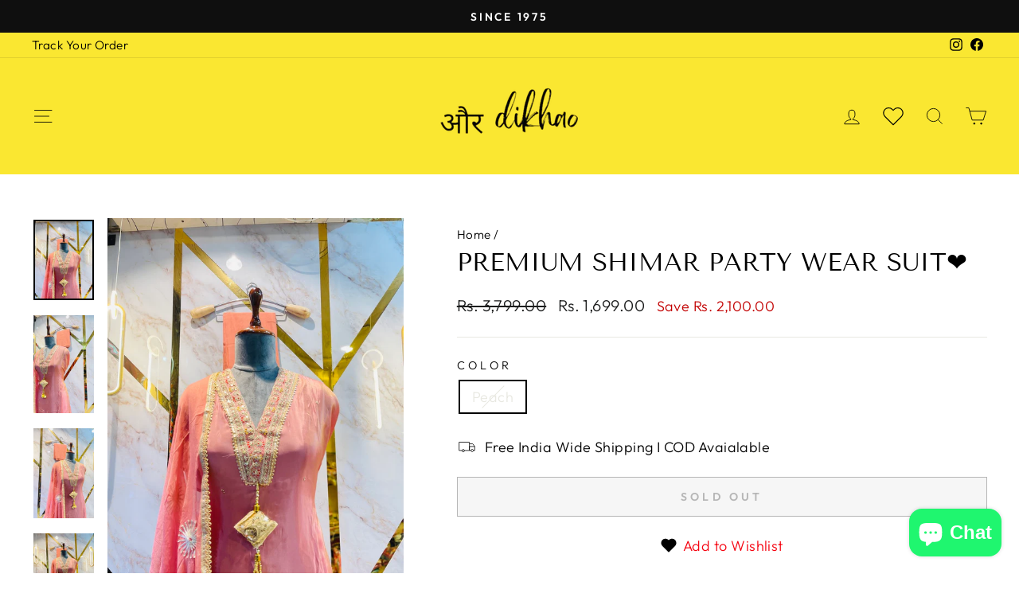

--- FILE ---
content_type: text/html; charset=utf-8
request_url: https://aurdikhao.co/products/premium-shimar-party-wear-suit%E2%9D%A4%EF%B8%8F?variant=47684574118173
body_size: 33857
content:
<!doctype html>
<html class="no-js" lang="en" dir="ltr">
<head><!--Content in content_for_header -->
<!--LayoutHub-Embed--><link rel="stylesheet" type="text/css" href="data:text/css;base64," media="all"><!--/LayoutHub-Embed--><meta charset="utf-8">
  <meta http-equiv="X-UA-Compatible" content="IE=edge,chrome=1">
  <meta name="viewport" content="width=device-width,initial-scale=1">
  <meta name="theme-color" content="#fae731">
  <link rel="canonical" href="https://aurdikhao.co/products/premium-shimar-party-wear-suit%e2%9d%a4%ef%b8%8f">
  <link rel="preconnect" href="https://cdn.shopify.com">
  <link rel="preconnect" href="https://fonts.shopifycdn.com">
  <link rel="dns-prefetch" href="https://productreviews.shopifycdn.com">
  <link rel="dns-prefetch" href="https://ajax.googleapis.com">
  <link rel="dns-prefetch" href="https://maps.googleapis.com">
  <link rel="dns-prefetch" href="https://maps.gstatic.com"><link rel="shortcut icon" href="//aurdikhao.co/cdn/shop/files/Aurdikhao_Favicon_32x32.png?v=1687767833" type="image/png" /><title>Premium Shimar Party Wear Suit❤️
&ndash; Aur Dikhao.
</title>
<meta name="description" content="The Premium Shimar Party Wear Suit❤️ is designed for those who want to stand out at any event. Made with premium shimar fabric, this suit offers both comfort and style. With its elegant design and high-quality material, you will be sure to make a lasting impression. Beautiful Unstitched Suit Beautiful suit Shirt:- Shim"><meta property="og:site_name" content="Aur Dikhao.">
  <meta property="og:url" content="https://aurdikhao.co/products/premium-shimar-party-wear-suit%e2%9d%a4%ef%b8%8f">
  <meta property="og:title" content="Premium Shimar Party Wear Suit❤️">
  <meta property="og:type" content="product">
  <meta property="og:description" content="The Premium Shimar Party Wear Suit❤️ is designed for those who want to stand out at any event. Made with premium shimar fabric, this suit offers both comfort and style. With its elegant design and high-quality material, you will be sure to make a lasting impression. Beautiful Unstitched Suit Beautiful suit Shirt:- Shim"><meta property="og:image" content="http://aurdikhao.co/cdn/shop/files/IMG_1388_6ea763e1-d88d-4249-8718-11405b5472f0.jpg?v=1709120690">
    <meta property="og:image:secure_url" content="https://aurdikhao.co/cdn/shop/files/IMG_1388_6ea763e1-d88d-4249-8718-11405b5472f0.jpg?v=1709120690">
    <meta property="og:image:width" content="900">
    <meta property="og:image:height" content="1200"><meta name="twitter:site" content="@">
  <meta name="twitter:card" content="summary_large_image">
  <meta name="twitter:title" content="Premium Shimar Party Wear Suit❤️">
  <meta name="twitter:description" content="The Premium Shimar Party Wear Suit❤️ is designed for those who want to stand out at any event. Made with premium shimar fabric, this suit offers both comfort and style. With its elegant design and high-quality material, you will be sure to make a lasting impression. Beautiful Unstitched Suit Beautiful suit Shirt:- Shim">
<style data-shopify>@font-face {
  font-family: "Tenor Sans";
  font-weight: 400;
  font-style: normal;
  font-display: swap;
  src: url("//aurdikhao.co/cdn/fonts/tenor_sans/tenorsans_n4.966071a72c28462a9256039d3e3dc5b0cf314f65.woff2") format("woff2"),
       url("//aurdikhao.co/cdn/fonts/tenor_sans/tenorsans_n4.2282841d948f9649ba5c3cad6ea46df268141820.woff") format("woff");
}

  @font-face {
  font-family: Outfit;
  font-weight: 300;
  font-style: normal;
  font-display: swap;
  src: url("//aurdikhao.co/cdn/fonts/outfit/outfit_n3.8c97ae4c4fac7c2ea467a6dc784857f4de7e0e37.woff2") format("woff2"),
       url("//aurdikhao.co/cdn/fonts/outfit/outfit_n3.b50a189ccde91f9bceee88f207c18c09f0b62a7b.woff") format("woff");
}


  @font-face {
  font-family: Outfit;
  font-weight: 600;
  font-style: normal;
  font-display: swap;
  src: url("//aurdikhao.co/cdn/fonts/outfit/outfit_n6.dfcbaa80187851df2e8384061616a8eaa1702fdc.woff2") format("woff2"),
       url("//aurdikhao.co/cdn/fonts/outfit/outfit_n6.88384e9fc3e36038624caccb938f24ea8008a91d.woff") format("woff");
}

  
  
</style><link href="//aurdikhao.co/cdn/shop/t/8/assets/theme.css?v=73083390929680411621696000385" rel="stylesheet" type="text/css" media="all" />
<style data-shopify>:root {
    --typeHeaderPrimary: "Tenor Sans";
    --typeHeaderFallback: sans-serif;
    --typeHeaderSize: 36px;
    --typeHeaderWeight: 400;
    --typeHeaderLineHeight: 1;
    --typeHeaderSpacing: 0.0em;

    --typeBasePrimary:Outfit;
    --typeBaseFallback:sans-serif;
    --typeBaseSize: 18px;
    --typeBaseWeight: 300;
    --typeBaseSpacing: 0.025em;
    --typeBaseLineHeight: 1.4;

    --typeCollectionTitle: 20px;

    --iconWeight: 2px;
    --iconLinecaps: miter;

    
      --buttonRadius: 0px;
    

    --colorGridOverlayOpacity: 0.1;
  }

  .placeholder-content {
    background-image: linear-gradient(100deg, #ffffff 40%, #f7f7f7 63%, #ffffff 79%);
  }</style><script>
    document.documentElement.className = document.documentElement.className.replace('no-js', 'js');

    window.theme = window.theme || {};
    theme.routes = {
      home: "/",
      cart: "/cart.js",
      cartPage: "/cart",
      cartAdd: "/cart/add.js",
      cartChange: "/cart/change.js",
      search: "/search"
    };
    theme.strings = {
      soldOut: "Sold Out",
      unavailable: "Unavailable",
      inStockLabel: "In stock, ready to ship",
      stockLabel: "Low stock - [count] items left",
      willNotShipUntil: "Ready to ship [date]",
      willBeInStockAfter: "Back in stock [date]",
      waitingForStock: "Inventory on the way",
      savePrice: "Save [saved_amount]",
      cartEmpty: "Your cart is currently empty.",
      cartTermsConfirmation: "You must agree with the terms and conditions of sales to check out",
      searchCollections: "Collections:",
      searchPages: "Pages:",
      searchArticles: "Articles:"
    };
    theme.settings = {
      dynamicVariantsEnable: true,
      cartType: "drawer",
      isCustomerTemplate: false,
      moneyFormat: "Rs. {{amount}}",
      saveType: "dollar",
      productImageSize: "natural",
      productImageCover: false,
      predictiveSearch: true,
      predictiveSearchType: "product",
      quickView: false,
      themeName: 'Impulse',
      themeVersion: "6.0.1"
    };
  </script>

  <script>window.performance && window.performance.mark && window.performance.mark('shopify.content_for_header.start');</script><meta name="google-site-verification" content="sA8azaAxbpxXh2CIVhDpIxx896a4jZhMqo8rwJM9HkQ">
<meta id="shopify-digital-wallet" name="shopify-digital-wallet" content="/73833480477/digital_wallets/dialog">
<link rel="alternate" type="application/json+oembed" href="https://aurdikhao.co/products/premium-shimar-party-wear-suit%e2%9d%a4%ef%b8%8f.oembed">
<script async="async" src="/checkouts/internal/preloads.js?locale=en-IN"></script>
<script id="shopify-features" type="application/json">{"accessToken":"1056be27e77033ee402af001c105779a","betas":["rich-media-storefront-analytics"],"domain":"aurdikhao.co","predictiveSearch":true,"shopId":73833480477,"locale":"en"}</script>
<script>var Shopify = Shopify || {};
Shopify.shop = "aurdikhao-online.myshopify.com";
Shopify.locale = "en";
Shopify.currency = {"active":"INR","rate":"1.0"};
Shopify.country = "IN";
Shopify.theme = {"name":"Aurdikhao","id":156487090461,"schema_name":"Impulse","schema_version":"6.0.1","theme_store_id":null,"role":"main"};
Shopify.theme.handle = "null";
Shopify.theme.style = {"id":null,"handle":null};
Shopify.cdnHost = "aurdikhao.co/cdn";
Shopify.routes = Shopify.routes || {};
Shopify.routes.root = "/";</script>
<script type="module">!function(o){(o.Shopify=o.Shopify||{}).modules=!0}(window);</script>
<script>!function(o){function n(){var o=[];function n(){o.push(Array.prototype.slice.apply(arguments))}return n.q=o,n}var t=o.Shopify=o.Shopify||{};t.loadFeatures=n(),t.autoloadFeatures=n()}(window);</script>
<script id="shop-js-analytics" type="application/json">{"pageType":"product"}</script>
<script defer="defer" async type="module" src="//aurdikhao.co/cdn/shopifycloud/shop-js/modules/v2/client.init-shop-cart-sync_BT-GjEfc.en.esm.js"></script>
<script defer="defer" async type="module" src="//aurdikhao.co/cdn/shopifycloud/shop-js/modules/v2/chunk.common_D58fp_Oc.esm.js"></script>
<script defer="defer" async type="module" src="//aurdikhao.co/cdn/shopifycloud/shop-js/modules/v2/chunk.modal_xMitdFEc.esm.js"></script>
<script type="module">
  await import("//aurdikhao.co/cdn/shopifycloud/shop-js/modules/v2/client.init-shop-cart-sync_BT-GjEfc.en.esm.js");
await import("//aurdikhao.co/cdn/shopifycloud/shop-js/modules/v2/chunk.common_D58fp_Oc.esm.js");
await import("//aurdikhao.co/cdn/shopifycloud/shop-js/modules/v2/chunk.modal_xMitdFEc.esm.js");

  window.Shopify.SignInWithShop?.initShopCartSync?.({"fedCMEnabled":true,"windoidEnabled":true});

</script>
<script>(function() {
  var isLoaded = false;
  function asyncLoad() {
    if (isLoaded) return;
    isLoaded = true;
    var urls = ["https:\/\/magic-menu.risingsigma.com\/js\/create-menu.min.js?shop=aurdikhao-online.myshopify.com","https:\/\/cdn.nfcube.com\/instafeed-42f6dbef4896eb9432991ddbb6a96c9f.js?shop=aurdikhao-online.myshopify.com","https:\/\/trust.conversionbear.com\/script?app=trust_badge\u0026shop=aurdikhao-online.myshopify.com","\/\/cdn.shopify.com\/proxy\/4bdc219404d406e2b713960b812fa77c3746bc2269c4077efe90e63c360634fc\/api.goaffpro.com\/loader.js?shop=aurdikhao-online.myshopify.com\u0026sp-cache-control=cHVibGljLCBtYXgtYWdlPTkwMA","https:\/\/store-credit.merchantyard.com\/js\/integrations\/script.js?shop=aurdikhao-online.myshopify.com"];
    for (var i = 0; i < urls.length; i++) {
      var s = document.createElement('script');
      s.type = 'text/javascript';
      s.async = true;
      s.src = urls[i];
      var x = document.getElementsByTagName('script')[0];
      x.parentNode.insertBefore(s, x);
    }
  };
  if(window.attachEvent) {
    window.attachEvent('onload', asyncLoad);
  } else {
    window.addEventListener('load', asyncLoad, false);
  }
})();</script>
<script id="__st">var __st={"a":73833480477,"offset":19800,"reqid":"9777da2c-6845-4b38-a4ee-89e6f2b3bec4-1769128103","pageurl":"aurdikhao.co\/products\/premium-shimar-party-wear-suit%E2%9D%A4%EF%B8%8F?variant=47684574118173","u":"488beb1a5dfc","p":"product","rtyp":"product","rid":9032359280925};</script>
<script>window.ShopifyPaypalV4VisibilityTracking = true;</script>
<script id="form-persister">!function(){'use strict';const t='contact',e='new_comment',n=[[t,t],['blogs',e],['comments',e],[t,'customer']],o='password',r='form_key',c=['recaptcha-v3-token','g-recaptcha-response','h-captcha-response',o],s=()=>{try{return window.sessionStorage}catch{return}},i='__shopify_v',u=t=>t.elements[r],a=function(){const t=[...n].map((([t,e])=>`form[action*='/${t}']:not([data-nocaptcha='true']) input[name='form_type'][value='${e}']`)).join(',');var e;return e=t,()=>e?[...document.querySelectorAll(e)].map((t=>t.form)):[]}();function m(t){const e=u(t);a().includes(t)&&(!e||!e.value)&&function(t){try{if(!s())return;!function(t){const e=s();if(!e)return;const n=u(t);if(!n)return;const o=n.value;o&&e.removeItem(o)}(t);const e=Array.from(Array(32),(()=>Math.random().toString(36)[2])).join('');!function(t,e){u(t)||t.append(Object.assign(document.createElement('input'),{type:'hidden',name:r})),t.elements[r].value=e}(t,e),function(t,e){const n=s();if(!n)return;const r=[...t.querySelectorAll(`input[type='${o}']`)].map((({name:t})=>t)),u=[...c,...r],a={};for(const[o,c]of new FormData(t).entries())u.includes(o)||(a[o]=c);n.setItem(e,JSON.stringify({[i]:1,action:t.action,data:a}))}(t,e)}catch(e){console.error('failed to persist form',e)}}(t)}const f=t=>{if('true'===t.dataset.persistBound)return;const e=function(t,e){const n=function(t){return'function'==typeof t.submit?t.submit:HTMLFormElement.prototype.submit}(t).bind(t);return function(){let t;return()=>{t||(t=!0,(()=>{try{e(),n()}catch(t){(t=>{console.error('form submit failed',t)})(t)}})(),setTimeout((()=>t=!1),250))}}()}(t,(()=>{m(t)}));!function(t,e){if('function'==typeof t.submit&&'function'==typeof e)try{t.submit=e}catch{}}(t,e),t.addEventListener('submit',(t=>{t.preventDefault(),e()})),t.dataset.persistBound='true'};!function(){function t(t){const e=(t=>{const e=t.target;return e instanceof HTMLFormElement?e:e&&e.form})(t);e&&m(e)}document.addEventListener('submit',t),document.addEventListener('DOMContentLoaded',(()=>{const e=a();for(const t of e)f(t);var n;n=document.body,new window.MutationObserver((t=>{for(const e of t)if('childList'===e.type&&e.addedNodes.length)for(const t of e.addedNodes)1===t.nodeType&&'FORM'===t.tagName&&a().includes(t)&&f(t)})).observe(n,{childList:!0,subtree:!0,attributes:!1}),document.removeEventListener('submit',t)}))}()}();</script>
<script integrity="sha256-4kQ18oKyAcykRKYeNunJcIwy7WH5gtpwJnB7kiuLZ1E=" data-source-attribution="shopify.loadfeatures" defer="defer" src="//aurdikhao.co/cdn/shopifycloud/storefront/assets/storefront/load_feature-a0a9edcb.js" crossorigin="anonymous"></script>
<script data-source-attribution="shopify.dynamic_checkout.dynamic.init">var Shopify=Shopify||{};Shopify.PaymentButton=Shopify.PaymentButton||{isStorefrontPortableWallets:!0,init:function(){window.Shopify.PaymentButton.init=function(){};var t=document.createElement("script");t.src="https://aurdikhao.co/cdn/shopifycloud/portable-wallets/latest/portable-wallets.en.js",t.type="module",document.head.appendChild(t)}};
</script>
<script data-source-attribution="shopify.dynamic_checkout.buyer_consent">
  function portableWalletsHideBuyerConsent(e){var t=document.getElementById("shopify-buyer-consent"),n=document.getElementById("shopify-subscription-policy-button");t&&n&&(t.classList.add("hidden"),t.setAttribute("aria-hidden","true"),n.removeEventListener("click",e))}function portableWalletsShowBuyerConsent(e){var t=document.getElementById("shopify-buyer-consent"),n=document.getElementById("shopify-subscription-policy-button");t&&n&&(t.classList.remove("hidden"),t.removeAttribute("aria-hidden"),n.addEventListener("click",e))}window.Shopify?.PaymentButton&&(window.Shopify.PaymentButton.hideBuyerConsent=portableWalletsHideBuyerConsent,window.Shopify.PaymentButton.showBuyerConsent=portableWalletsShowBuyerConsent);
</script>
<script>
  function portableWalletsCleanup(e){e&&e.src&&console.error("Failed to load portable wallets script "+e.src);var t=document.querySelectorAll("shopify-accelerated-checkout .shopify-payment-button__skeleton, shopify-accelerated-checkout-cart .wallet-cart-button__skeleton"),e=document.getElementById("shopify-buyer-consent");for(let e=0;e<t.length;e++)t[e].remove();e&&e.remove()}function portableWalletsNotLoadedAsModule(e){e instanceof ErrorEvent&&"string"==typeof e.message&&e.message.includes("import.meta")&&"string"==typeof e.filename&&e.filename.includes("portable-wallets")&&(window.removeEventListener("error",portableWalletsNotLoadedAsModule),window.Shopify.PaymentButton.failedToLoad=e,"loading"===document.readyState?document.addEventListener("DOMContentLoaded",window.Shopify.PaymentButton.init):window.Shopify.PaymentButton.init())}window.addEventListener("error",portableWalletsNotLoadedAsModule);
</script>

<script type="module" src="https://aurdikhao.co/cdn/shopifycloud/portable-wallets/latest/portable-wallets.en.js" onError="portableWalletsCleanup(this)" crossorigin="anonymous"></script>
<script nomodule>
  document.addEventListener("DOMContentLoaded", portableWalletsCleanup);
</script>

<link id="shopify-accelerated-checkout-styles" rel="stylesheet" media="screen" href="https://aurdikhao.co/cdn/shopifycloud/portable-wallets/latest/accelerated-checkout-backwards-compat.css" crossorigin="anonymous">
<style id="shopify-accelerated-checkout-cart">
        #shopify-buyer-consent {
  margin-top: 1em;
  display: inline-block;
  width: 100%;
}

#shopify-buyer-consent.hidden {
  display: none;
}

#shopify-subscription-policy-button {
  background: none;
  border: none;
  padding: 0;
  text-decoration: underline;
  font-size: inherit;
  cursor: pointer;
}

#shopify-subscription-policy-button::before {
  box-shadow: none;
}

      </style>

<script>window.performance && window.performance.mark && window.performance.mark('shopify.content_for_header.end');</script>

  <script src="//aurdikhao.co/cdn/shop/t/8/assets/vendor-scripts-v11.js" defer="defer"></script><script src="//aurdikhao.co/cdn/shop/t/8/assets/theme.js?v=47592256396192681461691507524" defer="defer"></script>
	<script src="https://magic-menu.risingsigma.com/js/create-magic-menu.min.js" async></script>
  







<script>
	window.StoreCreditInit = {
		shop: 'aurdikhao-online.myshopify.com',
		cashback_widget_status: 0
	}
</script>




<script src="https://cdn.shopify.com/extensions/e8878072-2f6b-4e89-8082-94b04320908d/inbox-1254/assets/inbox-chat-loader.js" type="text/javascript" defer="defer"></script>
<link href="https://monorail-edge.shopifysvc.com" rel="dns-prefetch">
<script>(function(){if ("sendBeacon" in navigator && "performance" in window) {try {var session_token_from_headers = performance.getEntriesByType('navigation')[0].serverTiming.find(x => x.name == '_s').description;} catch {var session_token_from_headers = undefined;}var session_cookie_matches = document.cookie.match(/_shopify_s=([^;]*)/);var session_token_from_cookie = session_cookie_matches && session_cookie_matches.length === 2 ? session_cookie_matches[1] : "";var session_token = session_token_from_headers || session_token_from_cookie || "";function handle_abandonment_event(e) {var entries = performance.getEntries().filter(function(entry) {return /monorail-edge.shopifysvc.com/.test(entry.name);});if (!window.abandonment_tracked && entries.length === 0) {window.abandonment_tracked = true;var currentMs = Date.now();var navigation_start = performance.timing.navigationStart;var payload = {shop_id: 73833480477,url: window.location.href,navigation_start,duration: currentMs - navigation_start,session_token,page_type: "product"};window.navigator.sendBeacon("https://monorail-edge.shopifysvc.com/v1/produce", JSON.stringify({schema_id: "online_store_buyer_site_abandonment/1.1",payload: payload,metadata: {event_created_at_ms: currentMs,event_sent_at_ms: currentMs}}));}}window.addEventListener('pagehide', handle_abandonment_event);}}());</script>
<script id="web-pixels-manager-setup">(function e(e,d,r,n,o){if(void 0===o&&(o={}),!Boolean(null===(a=null===(i=window.Shopify)||void 0===i?void 0:i.analytics)||void 0===a?void 0:a.replayQueue)){var i,a;window.Shopify=window.Shopify||{};var t=window.Shopify;t.analytics=t.analytics||{};var s=t.analytics;s.replayQueue=[],s.publish=function(e,d,r){return s.replayQueue.push([e,d,r]),!0};try{self.performance.mark("wpm:start")}catch(e){}var l=function(){var e={modern:/Edge?\/(1{2}[4-9]|1[2-9]\d|[2-9]\d{2}|\d{4,})\.\d+(\.\d+|)|Firefox\/(1{2}[4-9]|1[2-9]\d|[2-9]\d{2}|\d{4,})\.\d+(\.\d+|)|Chrom(ium|e)\/(9{2}|\d{3,})\.\d+(\.\d+|)|(Maci|X1{2}).+ Version\/(15\.\d+|(1[6-9]|[2-9]\d|\d{3,})\.\d+)([,.]\d+|)( \(\w+\)|)( Mobile\/\w+|) Safari\/|Chrome.+OPR\/(9{2}|\d{3,})\.\d+\.\d+|(CPU[ +]OS|iPhone[ +]OS|CPU[ +]iPhone|CPU IPhone OS|CPU iPad OS)[ +]+(15[._]\d+|(1[6-9]|[2-9]\d|\d{3,})[._]\d+)([._]\d+|)|Android:?[ /-](13[3-9]|1[4-9]\d|[2-9]\d{2}|\d{4,})(\.\d+|)(\.\d+|)|Android.+Firefox\/(13[5-9]|1[4-9]\d|[2-9]\d{2}|\d{4,})\.\d+(\.\d+|)|Android.+Chrom(ium|e)\/(13[3-9]|1[4-9]\d|[2-9]\d{2}|\d{4,})\.\d+(\.\d+|)|SamsungBrowser\/([2-9]\d|\d{3,})\.\d+/,legacy:/Edge?\/(1[6-9]|[2-9]\d|\d{3,})\.\d+(\.\d+|)|Firefox\/(5[4-9]|[6-9]\d|\d{3,})\.\d+(\.\d+|)|Chrom(ium|e)\/(5[1-9]|[6-9]\d|\d{3,})\.\d+(\.\d+|)([\d.]+$|.*Safari\/(?![\d.]+ Edge\/[\d.]+$))|(Maci|X1{2}).+ Version\/(10\.\d+|(1[1-9]|[2-9]\d|\d{3,})\.\d+)([,.]\d+|)( \(\w+\)|)( Mobile\/\w+|) Safari\/|Chrome.+OPR\/(3[89]|[4-9]\d|\d{3,})\.\d+\.\d+|(CPU[ +]OS|iPhone[ +]OS|CPU[ +]iPhone|CPU IPhone OS|CPU iPad OS)[ +]+(10[._]\d+|(1[1-9]|[2-9]\d|\d{3,})[._]\d+)([._]\d+|)|Android:?[ /-](13[3-9]|1[4-9]\d|[2-9]\d{2}|\d{4,})(\.\d+|)(\.\d+|)|Mobile Safari.+OPR\/([89]\d|\d{3,})\.\d+\.\d+|Android.+Firefox\/(13[5-9]|1[4-9]\d|[2-9]\d{2}|\d{4,})\.\d+(\.\d+|)|Android.+Chrom(ium|e)\/(13[3-9]|1[4-9]\d|[2-9]\d{2}|\d{4,})\.\d+(\.\d+|)|Android.+(UC? ?Browser|UCWEB|U3)[ /]?(15\.([5-9]|\d{2,})|(1[6-9]|[2-9]\d|\d{3,})\.\d+)\.\d+|SamsungBrowser\/(5\.\d+|([6-9]|\d{2,})\.\d+)|Android.+MQ{2}Browser\/(14(\.(9|\d{2,})|)|(1[5-9]|[2-9]\d|\d{3,})(\.\d+|))(\.\d+|)|K[Aa][Ii]OS\/(3\.\d+|([4-9]|\d{2,})\.\d+)(\.\d+|)/},d=e.modern,r=e.legacy,n=navigator.userAgent;return n.match(d)?"modern":n.match(r)?"legacy":"unknown"}(),u="modern"===l?"modern":"legacy",c=(null!=n?n:{modern:"",legacy:""})[u],f=function(e){return[e.baseUrl,"/wpm","/b",e.hashVersion,"modern"===e.buildTarget?"m":"l",".js"].join("")}({baseUrl:d,hashVersion:r,buildTarget:u}),m=function(e){var d=e.version,r=e.bundleTarget,n=e.surface,o=e.pageUrl,i=e.monorailEndpoint;return{emit:function(e){var a=e.status,t=e.errorMsg,s=(new Date).getTime(),l=JSON.stringify({metadata:{event_sent_at_ms:s},events:[{schema_id:"web_pixels_manager_load/3.1",payload:{version:d,bundle_target:r,page_url:o,status:a,surface:n,error_msg:t},metadata:{event_created_at_ms:s}}]});if(!i)return console&&console.warn&&console.warn("[Web Pixels Manager] No Monorail endpoint provided, skipping logging."),!1;try{return self.navigator.sendBeacon.bind(self.navigator)(i,l)}catch(e){}var u=new XMLHttpRequest;try{return u.open("POST",i,!0),u.setRequestHeader("Content-Type","text/plain"),u.send(l),!0}catch(e){return console&&console.warn&&console.warn("[Web Pixels Manager] Got an unhandled error while logging to Monorail."),!1}}}}({version:r,bundleTarget:l,surface:e.surface,pageUrl:self.location.href,monorailEndpoint:e.monorailEndpoint});try{o.browserTarget=l,function(e){var d=e.src,r=e.async,n=void 0===r||r,o=e.onload,i=e.onerror,a=e.sri,t=e.scriptDataAttributes,s=void 0===t?{}:t,l=document.createElement("script"),u=document.querySelector("head"),c=document.querySelector("body");if(l.async=n,l.src=d,a&&(l.integrity=a,l.crossOrigin="anonymous"),s)for(var f in s)if(Object.prototype.hasOwnProperty.call(s,f))try{l.dataset[f]=s[f]}catch(e){}if(o&&l.addEventListener("load",o),i&&l.addEventListener("error",i),u)u.appendChild(l);else{if(!c)throw new Error("Did not find a head or body element to append the script");c.appendChild(l)}}({src:f,async:!0,onload:function(){if(!function(){var e,d;return Boolean(null===(d=null===(e=window.Shopify)||void 0===e?void 0:e.analytics)||void 0===d?void 0:d.initialized)}()){var d=window.webPixelsManager.init(e)||void 0;if(d){var r=window.Shopify.analytics;r.replayQueue.forEach((function(e){var r=e[0],n=e[1],o=e[2];d.publishCustomEvent(r,n,o)})),r.replayQueue=[],r.publish=d.publishCustomEvent,r.visitor=d.visitor,r.initialized=!0}}},onerror:function(){return m.emit({status:"failed",errorMsg:"".concat(f," has failed to load")})},sri:function(e){var d=/^sha384-[A-Za-z0-9+/=]+$/;return"string"==typeof e&&d.test(e)}(c)?c:"",scriptDataAttributes:o}),m.emit({status:"loading"})}catch(e){m.emit({status:"failed",errorMsg:(null==e?void 0:e.message)||"Unknown error"})}}})({shopId: 73833480477,storefrontBaseUrl: "https://aurdikhao.co",extensionsBaseUrl: "https://extensions.shopifycdn.com/cdn/shopifycloud/web-pixels-manager",monorailEndpoint: "https://monorail-edge.shopifysvc.com/unstable/produce_batch",surface: "storefront-renderer",enabledBetaFlags: ["2dca8a86"],webPixelsConfigList: [{"id":"1503428893","configuration":"{\"shop\":\"aurdikhao-online.myshopify.com\",\"cookie_duration\":\"604800\"}","eventPayloadVersion":"v1","runtimeContext":"STRICT","scriptVersion":"a2e7513c3708f34b1f617d7ce88f9697","type":"APP","apiClientId":2744533,"privacyPurposes":["ANALYTICS","MARKETING"],"dataSharingAdjustments":{"protectedCustomerApprovalScopes":["read_customer_address","read_customer_email","read_customer_name","read_customer_personal_data","read_customer_phone"]}},{"id":"751665437","configuration":"{\"config\":\"{\\\"pixel_id\\\":\\\"G-N2BNXJP069\\\",\\\"target_country\\\":\\\"IN\\\",\\\"gtag_events\\\":[{\\\"type\\\":\\\"search\\\",\\\"action_label\\\":[\\\"G-N2BNXJP069\\\",\\\"AW-11279736527\\\/K93_CODJqtYYEM-9zIIq\\\"]},{\\\"type\\\":\\\"begin_checkout\\\",\\\"action_label\\\":[\\\"G-N2BNXJP069\\\",\\\"AW-11279736527\\\/2TudCObJqtYYEM-9zIIq\\\"]},{\\\"type\\\":\\\"view_item\\\",\\\"action_label\\\":[\\\"G-N2BNXJP069\\\",\\\"AW-11279736527\\\/oTvzCN3JqtYYEM-9zIIq\\\",\\\"MC-5MNLDR44KZ\\\"]},{\\\"type\\\":\\\"purchase\\\",\\\"action_label\\\":[\\\"G-N2BNXJP069\\\",\\\"AW-11279736527\\\/tNzXCLq-qtYYEM-9zIIq\\\",\\\"MC-5MNLDR44KZ\\\"]},{\\\"type\\\":\\\"page_view\\\",\\\"action_label\\\":[\\\"G-N2BNXJP069\\\",\\\"AW-11279736527\\\/hcH8CNrJqtYYEM-9zIIq\\\",\\\"MC-5MNLDR44KZ\\\"]},{\\\"type\\\":\\\"add_payment_info\\\",\\\"action_label\\\":[\\\"G-N2BNXJP069\\\",\\\"AW-11279736527\\\/SqZxCM_NqtYYEM-9zIIq\\\"]},{\\\"type\\\":\\\"add_to_cart\\\",\\\"action_label\\\":[\\\"G-N2BNXJP069\\\",\\\"AW-11279736527\\\/tcG2COPJqtYYEM-9zIIq\\\"]}],\\\"enable_monitoring_mode\\\":false}\"}","eventPayloadVersion":"v1","runtimeContext":"OPEN","scriptVersion":"b2a88bafab3e21179ed38636efcd8a93","type":"APP","apiClientId":1780363,"privacyPurposes":[],"dataSharingAdjustments":{"protectedCustomerApprovalScopes":["read_customer_address","read_customer_email","read_customer_name","read_customer_personal_data","read_customer_phone"]}},{"id":"360743197","configuration":"{\"pixel_id\":\"800817671635756\",\"pixel_type\":\"facebook_pixel\",\"metaapp_system_user_token\":\"-\"}","eventPayloadVersion":"v1","runtimeContext":"OPEN","scriptVersion":"ca16bc87fe92b6042fbaa3acc2fbdaa6","type":"APP","apiClientId":2329312,"privacyPurposes":["ANALYTICS","MARKETING","SALE_OF_DATA"],"dataSharingAdjustments":{"protectedCustomerApprovalScopes":["read_customer_address","read_customer_email","read_customer_name","read_customer_personal_data","read_customer_phone"]}},{"id":"shopify-app-pixel","configuration":"{}","eventPayloadVersion":"v1","runtimeContext":"STRICT","scriptVersion":"0450","apiClientId":"shopify-pixel","type":"APP","privacyPurposes":["ANALYTICS","MARKETING"]},{"id":"shopify-custom-pixel","eventPayloadVersion":"v1","runtimeContext":"LAX","scriptVersion":"0450","apiClientId":"shopify-pixel","type":"CUSTOM","privacyPurposes":["ANALYTICS","MARKETING"]}],isMerchantRequest: false,initData: {"shop":{"name":"Aur Dikhao.","paymentSettings":{"currencyCode":"INR"},"myshopifyDomain":"aurdikhao-online.myshopify.com","countryCode":"IN","storefrontUrl":"https:\/\/aurdikhao.co"},"customer":null,"cart":null,"checkout":null,"productVariants":[{"price":{"amount":1699.0,"currencyCode":"INR"},"product":{"title":"Premium Shimar Party Wear Suit❤️","vendor":"Aur Dikhao.","id":"9032359280925","untranslatedTitle":"Premium Shimar Party Wear Suit❤️","url":"\/products\/premium-shimar-party-wear-suit%E2%9D%A4%EF%B8%8F","type":"ladies suit"},"id":"47684574118173","image":{"src":"\/\/aurdikhao.co\/cdn\/shop\/files\/IMG_1388_6ea763e1-d88d-4249-8718-11405b5472f0.jpg?v=1709120690"},"sku":"","title":"Peach","untranslatedTitle":"Peach"}],"purchasingCompany":null},},"https://aurdikhao.co/cdn","fcfee988w5aeb613cpc8e4bc33m6693e112",{"modern":"","legacy":""},{"shopId":"73833480477","storefrontBaseUrl":"https:\/\/aurdikhao.co","extensionBaseUrl":"https:\/\/extensions.shopifycdn.com\/cdn\/shopifycloud\/web-pixels-manager","surface":"storefront-renderer","enabledBetaFlags":"[\"2dca8a86\"]","isMerchantRequest":"false","hashVersion":"fcfee988w5aeb613cpc8e4bc33m6693e112","publish":"custom","events":"[[\"page_viewed\",{}],[\"product_viewed\",{\"productVariant\":{\"price\":{\"amount\":1699.0,\"currencyCode\":\"INR\"},\"product\":{\"title\":\"Premium Shimar Party Wear Suit❤️\",\"vendor\":\"Aur Dikhao.\",\"id\":\"9032359280925\",\"untranslatedTitle\":\"Premium Shimar Party Wear Suit❤️\",\"url\":\"\/products\/premium-shimar-party-wear-suit%E2%9D%A4%EF%B8%8F\",\"type\":\"ladies suit\"},\"id\":\"47684574118173\",\"image\":{\"src\":\"\/\/aurdikhao.co\/cdn\/shop\/files\/IMG_1388_6ea763e1-d88d-4249-8718-11405b5472f0.jpg?v=1709120690\"},\"sku\":\"\",\"title\":\"Peach\",\"untranslatedTitle\":\"Peach\"}}]]"});</script><script>
  window.ShopifyAnalytics = window.ShopifyAnalytics || {};
  window.ShopifyAnalytics.meta = window.ShopifyAnalytics.meta || {};
  window.ShopifyAnalytics.meta.currency = 'INR';
  var meta = {"product":{"id":9032359280925,"gid":"gid:\/\/shopify\/Product\/9032359280925","vendor":"Aur Dikhao.","type":"ladies suit","handle":"premium-shimar-party-wear-suit❤️","variants":[{"id":47684574118173,"price":169900,"name":"Premium Shimar Party Wear Suit❤️ - Peach","public_title":"Peach","sku":""}],"remote":false},"page":{"pageType":"product","resourceType":"product","resourceId":9032359280925,"requestId":"9777da2c-6845-4b38-a4ee-89e6f2b3bec4-1769128103"}};
  for (var attr in meta) {
    window.ShopifyAnalytics.meta[attr] = meta[attr];
  }
</script>
<script class="analytics">
  (function () {
    var customDocumentWrite = function(content) {
      var jquery = null;

      if (window.jQuery) {
        jquery = window.jQuery;
      } else if (window.Checkout && window.Checkout.$) {
        jquery = window.Checkout.$;
      }

      if (jquery) {
        jquery('body').append(content);
      }
    };

    var hasLoggedConversion = function(token) {
      if (token) {
        return document.cookie.indexOf('loggedConversion=' + token) !== -1;
      }
      return false;
    }

    var setCookieIfConversion = function(token) {
      if (token) {
        var twoMonthsFromNow = new Date(Date.now());
        twoMonthsFromNow.setMonth(twoMonthsFromNow.getMonth() + 2);

        document.cookie = 'loggedConversion=' + token + '; expires=' + twoMonthsFromNow;
      }
    }

    var trekkie = window.ShopifyAnalytics.lib = window.trekkie = window.trekkie || [];
    if (trekkie.integrations) {
      return;
    }
    trekkie.methods = [
      'identify',
      'page',
      'ready',
      'track',
      'trackForm',
      'trackLink'
    ];
    trekkie.factory = function(method) {
      return function() {
        var args = Array.prototype.slice.call(arguments);
        args.unshift(method);
        trekkie.push(args);
        return trekkie;
      };
    };
    for (var i = 0; i < trekkie.methods.length; i++) {
      var key = trekkie.methods[i];
      trekkie[key] = trekkie.factory(key);
    }
    trekkie.load = function(config) {
      trekkie.config = config || {};
      trekkie.config.initialDocumentCookie = document.cookie;
      var first = document.getElementsByTagName('script')[0];
      var script = document.createElement('script');
      script.type = 'text/javascript';
      script.onerror = function(e) {
        var scriptFallback = document.createElement('script');
        scriptFallback.type = 'text/javascript';
        scriptFallback.onerror = function(error) {
                var Monorail = {
      produce: function produce(monorailDomain, schemaId, payload) {
        var currentMs = new Date().getTime();
        var event = {
          schema_id: schemaId,
          payload: payload,
          metadata: {
            event_created_at_ms: currentMs,
            event_sent_at_ms: currentMs
          }
        };
        return Monorail.sendRequest("https://" + monorailDomain + "/v1/produce", JSON.stringify(event));
      },
      sendRequest: function sendRequest(endpointUrl, payload) {
        // Try the sendBeacon API
        if (window && window.navigator && typeof window.navigator.sendBeacon === 'function' && typeof window.Blob === 'function' && !Monorail.isIos12()) {
          var blobData = new window.Blob([payload], {
            type: 'text/plain'
          });

          if (window.navigator.sendBeacon(endpointUrl, blobData)) {
            return true;
          } // sendBeacon was not successful

        } // XHR beacon

        var xhr = new XMLHttpRequest();

        try {
          xhr.open('POST', endpointUrl);
          xhr.setRequestHeader('Content-Type', 'text/plain');
          xhr.send(payload);
        } catch (e) {
          console.log(e);
        }

        return false;
      },
      isIos12: function isIos12() {
        return window.navigator.userAgent.lastIndexOf('iPhone; CPU iPhone OS 12_') !== -1 || window.navigator.userAgent.lastIndexOf('iPad; CPU OS 12_') !== -1;
      }
    };
    Monorail.produce('monorail-edge.shopifysvc.com',
      'trekkie_storefront_load_errors/1.1',
      {shop_id: 73833480477,
      theme_id: 156487090461,
      app_name: "storefront",
      context_url: window.location.href,
      source_url: "//aurdikhao.co/cdn/s/trekkie.storefront.8d95595f799fbf7e1d32231b9a28fd43b70c67d3.min.js"});

        };
        scriptFallback.async = true;
        scriptFallback.src = '//aurdikhao.co/cdn/s/trekkie.storefront.8d95595f799fbf7e1d32231b9a28fd43b70c67d3.min.js';
        first.parentNode.insertBefore(scriptFallback, first);
      };
      script.async = true;
      script.src = '//aurdikhao.co/cdn/s/trekkie.storefront.8d95595f799fbf7e1d32231b9a28fd43b70c67d3.min.js';
      first.parentNode.insertBefore(script, first);
    };
    trekkie.load(
      {"Trekkie":{"appName":"storefront","development":false,"defaultAttributes":{"shopId":73833480477,"isMerchantRequest":null,"themeId":156487090461,"themeCityHash":"15138700051073793788","contentLanguage":"en","currency":"INR","eventMetadataId":"ba98b9c4-d91f-4234-b3ca-cc2c81f27eef"},"isServerSideCookieWritingEnabled":true,"monorailRegion":"shop_domain","enabledBetaFlags":["65f19447"]},"Session Attribution":{},"S2S":{"facebookCapiEnabled":true,"source":"trekkie-storefront-renderer","apiClientId":580111}}
    );

    var loaded = false;
    trekkie.ready(function() {
      if (loaded) return;
      loaded = true;

      window.ShopifyAnalytics.lib = window.trekkie;

      var originalDocumentWrite = document.write;
      document.write = customDocumentWrite;
      try { window.ShopifyAnalytics.merchantGoogleAnalytics.call(this); } catch(error) {};
      document.write = originalDocumentWrite;

      window.ShopifyAnalytics.lib.page(null,{"pageType":"product","resourceType":"product","resourceId":9032359280925,"requestId":"9777da2c-6845-4b38-a4ee-89e6f2b3bec4-1769128103","shopifyEmitted":true});

      var match = window.location.pathname.match(/checkouts\/(.+)\/(thank_you|post_purchase)/)
      var token = match? match[1]: undefined;
      if (!hasLoggedConversion(token)) {
        setCookieIfConversion(token);
        window.ShopifyAnalytics.lib.track("Viewed Product",{"currency":"INR","variantId":47684574118173,"productId":9032359280925,"productGid":"gid:\/\/shopify\/Product\/9032359280925","name":"Premium Shimar Party Wear Suit❤️ - Peach","price":"1699.00","sku":"","brand":"Aur Dikhao.","variant":"Peach","category":"ladies suit","nonInteraction":true,"remote":false},undefined,undefined,{"shopifyEmitted":true});
      window.ShopifyAnalytics.lib.track("monorail:\/\/trekkie_storefront_viewed_product\/1.1",{"currency":"INR","variantId":47684574118173,"productId":9032359280925,"productGid":"gid:\/\/shopify\/Product\/9032359280925","name":"Premium Shimar Party Wear Suit❤️ - Peach","price":"1699.00","sku":"","brand":"Aur Dikhao.","variant":"Peach","category":"ladies suit","nonInteraction":true,"remote":false,"referer":"https:\/\/aurdikhao.co\/products\/premium-shimar-party-wear-suit%E2%9D%A4%EF%B8%8F?variant=47684574118173"});
      }
    });


        var eventsListenerScript = document.createElement('script');
        eventsListenerScript.async = true;
        eventsListenerScript.src = "//aurdikhao.co/cdn/shopifycloud/storefront/assets/shop_events_listener-3da45d37.js";
        document.getElementsByTagName('head')[0].appendChild(eventsListenerScript);

})();</script>
<script
  defer
  src="https://aurdikhao.co/cdn/shopifycloud/perf-kit/shopify-perf-kit-3.0.4.min.js"
  data-application="storefront-renderer"
  data-shop-id="73833480477"
  data-render-region="gcp-us-central1"
  data-page-type="product"
  data-theme-instance-id="156487090461"
  data-theme-name="Impulse"
  data-theme-version="6.0.1"
  data-monorail-region="shop_domain"
  data-resource-timing-sampling-rate="10"
  data-shs="true"
  data-shs-beacon="true"
  data-shs-export-with-fetch="true"
  data-shs-logs-sample-rate="1"
  data-shs-beacon-endpoint="https://aurdikhao.co/api/collect"
></script>
</head>
<body class="template-product" data-center-text="true" data-button_style="square" data-type_header_capitalize="true" data-type_headers_align_text="true" data-type_product_capitalize="true" data-swatch_style="round" >

  <a class="in-page-link visually-hidden skip-link" href="#MainContent">Skip to content</a>

  <div id="PageContainer" class="page-container">
    <div class="transition-body"><div id="shopify-section-header" class="shopify-section">

<div id="NavDrawer" class="drawer drawer--left">
  <div class="drawer__contents">
    <div class="drawer__fixed-header">
      <div class="drawer__header appear-animation appear-delay-1">
        <div class="h2 drawer__title"></div>
        <div class="drawer__close">
          <button type="button" class="drawer__close-button js-drawer-close">
            <svg aria-hidden="true" focusable="false" role="presentation" class="icon icon-close" viewBox="0 0 64 64"><path d="M19 17.61l27.12 27.13m0-27.12L19 44.74"/></svg>
            <span class="icon__fallback-text">Close menu</span>
          </button>
        </div>
      </div>
    </div>
    <div class="drawer__scrollable">
      <ul class="mobile-nav" role="navigation" aria-label="Primary"><li class="mobile-nav__item appear-animation appear-delay-2"><a href="https://aurdikhao.co/account" class="mobile-nav__link mobile-nav__link--top-level">MY ACCOUNT </a></li><li class="mobile-nav__item appear-animation appear-delay-3"><a href="https://app.webparex.in/track-shipment/oZS6eMLNpAsWRuBwk5JC" class="mobile-nav__link mobile-nav__link--top-level">Track Your Order</a></li><li class="mobile-nav__item appear-animation appear-delay-4"><a href="https://aurdikhao.goaffpro.com" class="mobile-nav__link mobile-nav__link--top-level">Refer & Earn</a></li><li class="mobile-nav__item appear-animation appear-delay-5"><div class="mobile-nav__has-sublist"><a href="/collections/ladies-suits"
                    class="mobile-nav__link mobile-nav__link--top-level"
                    id="Label-collections-ladies-suits4"
                    >
                    Ladies Suits
                  </a>
                  <div class="mobile-nav__toggle">
                    <button type="button"
                      aria-controls="Linklist-collections-ladies-suits4"
                      aria-labelledby="Label-collections-ladies-suits4"
                      class="collapsible-trigger collapsible--auto-height"><span class="collapsible-trigger__icon collapsible-trigger__icon--open" role="presentation">
  <svg aria-hidden="true" focusable="false" role="presentation" class="icon icon--wide icon-chevron-down" viewBox="0 0 28 16"><path d="M1.57 1.59l12.76 12.77L27.1 1.59" stroke-width="2" stroke="#000" fill="none" fill-rule="evenodd"/></svg>
</span>
</button>
                  </div></div><div id="Linklist-collections-ladies-suits4"
                class="mobile-nav__sublist collapsible-content collapsible-content--all"
                >
                <div class="collapsible-content__inner">
                  <ul class="mobile-nav__sublist"><li class="mobile-nav__item">
                        <div class="mobile-nav__child-item"><a href="/collections/summer-dhamaka-sale"
                              class="mobile-nav__link"
                              id="Sublabel-collections-summer-dhamaka-sale1"
                              >
                              Summer Dhamaka sale
                            </a></div></li><li class="mobile-nav__item">
                        <div class="mobile-nav__child-item"><a href="/collections/exclusive-kullu-winter-suits"
                              class="mobile-nav__link"
                              id="Sublabel-collections-exclusive-kullu-winter-suits2"
                              >
                              premuim himachali kullu suits
                            </a></div></li><li class="mobile-nav__item">
                        <div class="mobile-nav__child-item"><a href="/collections/party-wear-suits"
                              class="mobile-nav__link"
                              id="Sublabel-collections-party-wear-suits3"
                              >
                              Party Wear Suits
                            </a><button type="button"
                              aria-controls="Sublinklist-collections-ladies-suits4-collections-party-wear-suits3"
                              aria-labelledby="Sublabel-collections-party-wear-suits3"
                              class="collapsible-trigger"><span class="collapsible-trigger__icon collapsible-trigger__icon--circle collapsible-trigger__icon--open" role="presentation">
  <svg aria-hidden="true" focusable="false" role="presentation" class="icon icon--wide icon-chevron-down" viewBox="0 0 28 16"><path d="M1.57 1.59l12.76 12.77L27.1 1.59" stroke-width="2" stroke="#000" fill="none" fill-rule="evenodd"/></svg>
</span>
</button></div><div
                            id="Sublinklist-collections-ladies-suits4-collections-party-wear-suits3"
                            aria-labelledby="Sublabel-collections-party-wear-suits3"
                            class="mobile-nav__sublist collapsible-content collapsible-content--all"
                            >
                            <div class="collapsible-content__inner">
                              <ul class="mobile-nav__grandchildlist"><li class="mobile-nav__item">
                                    <a href="/collections/party-wear-dola" class="mobile-nav__link">
                                      Party Wear Dola Suits 
                                    </a>
                                  </li><li class="mobile-nav__item">
                                    <a href="/collections/organza-suits" class="mobile-nav__link">
                                      Organza suits
                                    </a>
                                  </li></ul>
                            </div>
                          </div></li><li class="mobile-nav__item">
                        <div class="mobile-nav__child-item"><a href="/collections/premium-winter-kinnuari-suits"
                              class="mobile-nav__link"
                              id="Sublabel-collections-premium-winter-kinnuari-suits4"
                              >
                              PREMIUM kinnauri suits (100% original)
                            </a></div></li><li class="mobile-nav__item">
                        <div class="mobile-nav__child-item"><a href="/collections/karwa-chauth-2025"
                              class="mobile-nav__link"
                              id="Sublabel-collections-karwa-chauth-20255"
                              >
                              KARWA CHAUTH 2025
                            </a></div></li><li class="mobile-nav__item">
                        <div class="mobile-nav__child-item"><a href="/collections/premium-winter-kani-suits-2025"
                              class="mobile-nav__link"
                              id="Sublabel-collections-premium-winter-kani-suits-20256"
                              >
                              Premium Winter kani Suits 2025
                            </a></div></li><li class="mobile-nav__item">
                        <div class="mobile-nav__child-item"><a href="/collections/premium-winter-kani-kashmiri-suits-2025-new"
                              class="mobile-nav__link"
                              id="Sublabel-collections-premium-winter-kani-kashmiri-suits-2025-new7"
                              >
                              premium winter kani kashmiri suits 2025 new
                            </a></div></li><li class="mobile-nav__item">
                        <div class="mobile-nav__child-item"><a href="/collections/premium-designer-suits"
                              class="mobile-nav__link"
                              id="Sublabel-collections-premium-designer-suits8"
                              >
                              premium designer suits
                            </a></div></li><li class="mobile-nav__item">
                        <div class="mobile-nav__child-item"><a href="/collections/all-under-1299"
                              class="mobile-nav__link"
                              id="Sublabel-collections-all-under-12999"
                              >
                              ALL UNDER ₹1299
                            </a></div></li><li class="mobile-nav__item">
                        <div class="mobile-nav__child-item"><a href="/collections/super-sale"
                              class="mobile-nav__link"
                              id="Sublabel-collections-super-sale10"
                              >
                              Super Sale under ₹ 699
                            </a></div></li><li class="mobile-nav__item">
                        <div class="mobile-nav__child-item"><a href="/collections/all-under-699"
                              class="mobile-nav__link"
                              id="Sublabel-collections-all-under-69911"
                              >
                              ALL UNDER ₹999
                            </a></div></li><li class="mobile-nav__item">
                        <div class="mobile-nav__child-item"><a href="/collections/all-under-1299"
                              class="mobile-nav__link"
                              id="Sublabel-collections-all-under-129912"
                              >
                              ALL UNDER ₹1299
                            </a></div></li><li class="mobile-nav__item">
                        <div class="mobile-nav__child-item"><a href="/collections/office-wear%E2%9D%A4%EF%B8%8F"
                              class="mobile-nav__link"
                              id="Sublabel-collections-office-wear-e2-9d-a4-ef-b8-8f13"
                              >
                              Premium Office Wear❤️
                            </a></div></li><li class="mobile-nav__item">
                        <div class="mobile-nav__child-item"><a href="/collections/all-under-699"
                              class="mobile-nav__link"
                              id="Sublabel-collections-all-under-69914"
                              >
                              ALL UNDER ₹699
                            </a></div></li><li class="mobile-nav__item">
                        <div class="mobile-nav__child-item"><a href="/collections/new-winter-suits-2025july"
                              class="mobile-nav__link"
                              id="Sublabel-collections-new-winter-suits-2025july15"
                              >
                              New Winter Suits 2025July
                            </a></div></li><li class="mobile-nav__item">
                        <div class="mobile-nav__child-item"><a href="/collections/%E0%A4%B2%E0%A5%87%E0%A4%A8%E0%A4%BE-%E0%A4%A6%E0%A5%87%E0%A4%A8%E0%A4%BE"
                              class="mobile-nav__link"
                              id="Sublabel-collections-e0-a4-b2-e0-a5-87-e0-a4-a8-e0-a4-be-e0-a4-a6-e0-a5-87-e0-a4-a8-e0-a4-be16"
                              >
                              लेना देना
                            </a></div></li><li class="mobile-nav__item">
                        <div class="mobile-nav__child-item"><a href="/collections/kashmiri-winter-karigiri-suits"
                              class="mobile-nav__link"
                              id="Sublabel-collections-kashmiri-winter-karigiri-suits17"
                              >
                              Kashmiri winter karigiri suits 2025
                            </a></div></li></ul>
                </div>
              </div></li><li class="mobile-nav__item appear-animation appear-delay-6"><a href="/collections/premium-ready-mades-2025" class="mobile-nav__link mobile-nav__link--top-level">Premium Ready mades 2025</a></li><li class="mobile-nav__item appear-animation appear-delay-7"><a href="/collections/sarees" class="mobile-nav__link mobile-nav__link--top-level">Sarees</a></li><li class="mobile-nav__item appear-animation appear-delay-8"><a href="https://aurdikhao-online.returnsdrive.com/" class="mobile-nav__link mobile-nav__link--top-level">Create Exchange Request</a></li><li class="mobile-nav__item appear-animation appear-delay-9"><a href="/collections/50-off-super-sale" class="mobile-nav__link mobile-nav__link--top-level">50% off super sale</a></li><li class="mobile-nav__item appear-animation appear-delay-10"><a href="https://aurdikhao.co/products/aurdikhao-gift-card" class="mobile-nav__link mobile-nav__link--top-level">Gift Card</a></li><li class="mobile-nav__item mobile-nav__item--secondary">
            <div class="grid"><div class="grid__item one-half appear-animation appear-delay-11 medium-up--hide">
                    <a href="https://client.shipyaari.com/track/" class="mobile-nav__link">Track Your Order</a>
                  </div><div class="grid__item one-half appear-animation appear-delay-12">
                  <a href="/account" class="mobile-nav__link">Log in
</a>
                </div></div>
          </li></ul><ul class="mobile-nav__social appear-animation appear-delay-13"><li class="mobile-nav__social-item">
            <a target="_blank" rel="noopener" href="https://www.instagram.com/aurdikhao.co/" title="Aur Dikhao. on Instagram">
              <svg aria-hidden="true" focusable="false" role="presentation" class="icon icon-instagram" viewBox="0 0 32 32"><path fill="#444" d="M16 3.094c4.206 0 4.7.019 6.363.094 1.538.069 2.369.325 2.925.544.738.287 1.262.625 1.813 1.175s.894 1.075 1.175 1.813c.212.556.475 1.387.544 2.925.075 1.662.094 2.156.094 6.363s-.019 4.7-.094 6.363c-.069 1.538-.325 2.369-.544 2.925-.288.738-.625 1.262-1.175 1.813s-1.075.894-1.813 1.175c-.556.212-1.387.475-2.925.544-1.663.075-2.156.094-6.363.094s-4.7-.019-6.363-.094c-1.537-.069-2.369-.325-2.925-.544-.737-.288-1.263-.625-1.813-1.175s-.894-1.075-1.175-1.813c-.212-.556-.475-1.387-.544-2.925-.075-1.663-.094-2.156-.094-6.363s.019-4.7.094-6.363c.069-1.537.325-2.369.544-2.925.287-.737.625-1.263 1.175-1.813s1.075-.894 1.813-1.175c.556-.212 1.388-.475 2.925-.544 1.662-.081 2.156-.094 6.363-.094zm0-2.838c-4.275 0-4.813.019-6.494.094-1.675.075-2.819.344-3.819.731-1.037.4-1.913.944-2.788 1.819S1.486 4.656 1.08 5.688c-.387 1-.656 2.144-.731 3.825-.075 1.675-.094 2.213-.094 6.488s.019 4.813.094 6.494c.075 1.675.344 2.819.731 3.825.4 1.038.944 1.913 1.819 2.788s1.756 1.413 2.788 1.819c1 .387 2.144.656 3.825.731s2.213.094 6.494.094 4.813-.019 6.494-.094c1.675-.075 2.819-.344 3.825-.731 1.038-.4 1.913-.944 2.788-1.819s1.413-1.756 1.819-2.788c.387-1 .656-2.144.731-3.825s.094-2.212.094-6.494-.019-4.813-.094-6.494c-.075-1.675-.344-2.819-.731-3.825-.4-1.038-.944-1.913-1.819-2.788s-1.756-1.413-2.788-1.819c-1-.387-2.144-.656-3.825-.731C20.812.275 20.275.256 16 .256z"/><path fill="#444" d="M16 7.912a8.088 8.088 0 0 0 0 16.175c4.463 0 8.087-3.625 8.087-8.088s-3.625-8.088-8.088-8.088zm0 13.338a5.25 5.25 0 1 1 0-10.5 5.25 5.25 0 1 1 0 10.5zM26.294 7.594a1.887 1.887 0 1 1-3.774.002 1.887 1.887 0 0 1 3.774-.003z"/></svg>
              <span class="icon__fallback-text">Instagram</span>
            </a>
          </li><li class="mobile-nav__social-item">
            <a target="_blank" rel="noopener" href="https://www.facebook.com/aurdikhao.co" title="Aur Dikhao. on Facebook">
              <svg aria-hidden="true" focusable="false" role="presentation" class="icon icon-facebook" viewBox="0 0 14222 14222"><path d="M14222 7112c0 3549.352-2600.418 6491.344-6000 7024.72V9168h1657l315-2056H8222V5778c0-562 275-1111 1159-1111h897V2917s-814-139-1592-139c-1624 0-2686 984-2686 2767v1567H4194v2056h1806v4968.72C2600.418 13603.344 0 10661.352 0 7112 0 3184.703 3183.703 1 7111 1s7111 3183.703 7111 7111zm-8222 7025c362 57 733 86 1111 86-377.945 0-749.003-29.485-1111-86.28zm2222 0v-.28a7107.458 7107.458 0 0 1-167.717 24.267A7407.158 7407.158 0 0 0 8222 14137zm-167.717 23.987C7745.664 14201.89 7430.797 14223 7111 14223c319.843 0 634.675-21.479 943.283-62.013z"/></svg>
              <span class="icon__fallback-text">Facebook</span>
            </a>
          </li></ul>
    </div>
  </div>
</div>
<div id="CartDrawer" class="drawer drawer--right">
    <form id="CartDrawerForm" action="/cart" method="post" novalidate class="drawer__contents">
      <div class="drawer__fixed-header">
        <div class="drawer__header appear-animation appear-delay-1">
          <div class="h2 drawer__title">Cart</div>
          <div class="drawer__close">
            <button type="button" class="drawer__close-button js-drawer-close">
              <svg aria-hidden="true" focusable="false" role="presentation" class="icon icon-close" viewBox="0 0 64 64"><path d="M19 17.61l27.12 27.13m0-27.12L19 44.74"/></svg>
              <span class="icon__fallback-text">Close cart</span>
            </button>
          </div>
        </div>
      </div>

      <div class="drawer__inner">
        <div class="drawer__scrollable">
          <div data-products class="appear-animation appear-delay-2"></div>

          
            <div class="appear-animation appear-delay-3">
              <label for="CartNoteDrawer">Order note</label>
              <textarea name="note" class="input-full cart-notes" id="CartNoteDrawer"></textarea>
            </div>
          
        </div>

        <div class="drawer__footer appear-animation appear-delay-4">
          <div data-discounts>
            
          </div>

          <div class="cart__item-sub cart__item-row">
            <div class="ajaxcart__subtotal">Subtotal</div>
            <div data-subtotal>Rs. 0.00</div>
          </div>

          <div class="cart__item-row text-center">
            <small>
              Shipping, taxes, and discount codes calculated at checkout.<br />
            </small>
          </div>

          

          <div class="cart__checkout-wrapper">
            <button type="submit" name="checkout" data-terms-required="false" class="btn cart__checkout">
              Check out
            </button>

            
          </div>
        </div>
      </div>

      <div class="drawer__cart-empty appear-animation appear-delay-2">
        <div class="drawer__scrollable">
          Your cart is currently empty.
        </div>
      </div>
    </form>
  </div><style>
  .site-nav__link,
  .site-nav__dropdown-link:not(.site-nav__dropdown-link--top-level) {
    font-size: 16px;
  }
  
    .site-nav__link, .mobile-nav__link--top-level {
      text-transform: uppercase;
      letter-spacing: 0.2em;
    }
    .mobile-nav__link--top-level {
      font-size: 1.1em;
    }
  

  

  
</style>

<div data-section-id="header" data-section-type="header">
  <div class="announcement-bar">
    <div class="page-width">
      <div class="slideshow-wrapper">
        <button type="button" class="visually-hidden slideshow__pause" data-id="header" aria-live="polite">
          <span class="slideshow__pause-stop">
            <svg aria-hidden="true" focusable="false" role="presentation" class="icon icon-pause" viewBox="0 0 10 13"><g fill="#000" fill-rule="evenodd"><path d="M0 0h3v13H0zM7 0h3v13H7z"/></g></svg>
            <span class="icon__fallback-text">Pause slideshow</span>
          </span>
          <span class="slideshow__pause-play">
            <svg aria-hidden="true" focusable="false" role="presentation" class="icon icon-play" viewBox="18.24 17.35 24.52 28.3"><path fill="#323232" d="M22.1 19.151v25.5l20.4-13.489-20.4-12.011z"/></svg>
            <span class="icon__fallback-text">Play slideshow</span>
          </span>
        </button>

        <div
          id="AnnouncementSlider"
          class="announcement-slider"
          data-compact="true"
          data-block-count="3"><div
                id="AnnouncementSlide-8da5f2b0-39e4-437d-aba6-b35aaa19fb31"
                class="announcement-slider__slide"
                data-index="0"
                ><span class="announcement-text">since 1975</span></div><div
                id="AnnouncementSlide-1524770296206"
                class="announcement-slider__slide"
                data-index="1"
                ><a class="announcement-link" href="https://app.webparex.in/track-shipment/oZS6eMLNpAsWRuBwk5JC"><span class="announcement-text">TRACK YOUR ORDER</span></a></div><div
                id="AnnouncementSlide-1524770292306"
                class="announcement-slider__slide"
                data-index="2"
                ><a class="announcement-link" href="https://aurdikhao-online.returnsdrive.com/"><span class="announcement-text">easy exchange (only exchange)</span></a></div></div>
      </div>
    </div>
  </div>


<div class="toolbar small--hide">
  <div class="page-width">
    <div class="toolbar__content"><div class="toolbar__item toolbar__item--menu">
          <ul class="inline-list toolbar__menu"><li>
              <a href="https://client.shipyaari.com/track/">Track Your Order</a>
            </li></ul>
        </div><div class="toolbar__item">
          <ul class="no-bullets social-icons inline-list toolbar__social"><li>
      <a target="_blank" rel="noopener" href="https://www.instagram.com/aurdikhao.co/" title="Aur Dikhao. on Instagram">
        <svg aria-hidden="true" focusable="false" role="presentation" class="icon icon-instagram" viewBox="0 0 32 32"><path fill="#444" d="M16 3.094c4.206 0 4.7.019 6.363.094 1.538.069 2.369.325 2.925.544.738.287 1.262.625 1.813 1.175s.894 1.075 1.175 1.813c.212.556.475 1.387.544 2.925.075 1.662.094 2.156.094 6.363s-.019 4.7-.094 6.363c-.069 1.538-.325 2.369-.544 2.925-.288.738-.625 1.262-1.175 1.813s-1.075.894-1.813 1.175c-.556.212-1.387.475-2.925.544-1.663.075-2.156.094-6.363.094s-4.7-.019-6.363-.094c-1.537-.069-2.369-.325-2.925-.544-.737-.288-1.263-.625-1.813-1.175s-.894-1.075-1.175-1.813c-.212-.556-.475-1.387-.544-2.925-.075-1.663-.094-2.156-.094-6.363s.019-4.7.094-6.363c.069-1.537.325-2.369.544-2.925.287-.737.625-1.263 1.175-1.813s1.075-.894 1.813-1.175c.556-.212 1.388-.475 2.925-.544 1.662-.081 2.156-.094 6.363-.094zm0-2.838c-4.275 0-4.813.019-6.494.094-1.675.075-2.819.344-3.819.731-1.037.4-1.913.944-2.788 1.819S1.486 4.656 1.08 5.688c-.387 1-.656 2.144-.731 3.825-.075 1.675-.094 2.213-.094 6.488s.019 4.813.094 6.494c.075 1.675.344 2.819.731 3.825.4 1.038.944 1.913 1.819 2.788s1.756 1.413 2.788 1.819c1 .387 2.144.656 3.825.731s2.213.094 6.494.094 4.813-.019 6.494-.094c1.675-.075 2.819-.344 3.825-.731 1.038-.4 1.913-.944 2.788-1.819s1.413-1.756 1.819-2.788c.387-1 .656-2.144.731-3.825s.094-2.212.094-6.494-.019-4.813-.094-6.494c-.075-1.675-.344-2.819-.731-3.825-.4-1.038-.944-1.913-1.819-2.788s-1.756-1.413-2.788-1.819c-1-.387-2.144-.656-3.825-.731C20.812.275 20.275.256 16 .256z"/><path fill="#444" d="M16 7.912a8.088 8.088 0 0 0 0 16.175c4.463 0 8.087-3.625 8.087-8.088s-3.625-8.088-8.088-8.088zm0 13.338a5.25 5.25 0 1 1 0-10.5 5.25 5.25 0 1 1 0 10.5zM26.294 7.594a1.887 1.887 0 1 1-3.774.002 1.887 1.887 0 0 1 3.774-.003z"/></svg>
        <span class="icon__fallback-text">Instagram</span>
      </a>
    </li><li>
      <a target="_blank" rel="noopener" href="https://www.facebook.com/aurdikhao.co" title="Aur Dikhao. on Facebook">
        <svg aria-hidden="true" focusable="false" role="presentation" class="icon icon-facebook" viewBox="0 0 14222 14222"><path d="M14222 7112c0 3549.352-2600.418 6491.344-6000 7024.72V9168h1657l315-2056H8222V5778c0-562 275-1111 1159-1111h897V2917s-814-139-1592-139c-1624 0-2686 984-2686 2767v1567H4194v2056h1806v4968.72C2600.418 13603.344 0 10661.352 0 7112 0 3184.703 3183.703 1 7111 1s7111 3183.703 7111 7111zm-8222 7025c362 57 733 86 1111 86-377.945 0-749.003-29.485-1111-86.28zm2222 0v-.28a7107.458 7107.458 0 0 1-167.717 24.267A7407.158 7407.158 0 0 0 8222 14137zm-167.717 23.987C7745.664 14201.89 7430.797 14223 7111 14223c319.843 0 634.675-21.479 943.283-62.013z"/></svg>
        <span class="icon__fallback-text">Facebook</span>
      </a>
    </li></ul>

        </div></div>

  </div>
</div>
<div class="header-sticky-wrapper">
    <div id="HeaderWrapper" class="header-wrapper"><header
        id="SiteHeader"
        class="site-header"
        data-sticky="true"
        data-overlay="false">
        <div class="page-width">
          <div
            class="header-layout header-layout--center-drawer"
            data-logo-align="center"><div class="header-item header-item--left header-item--navigation"><div class="site-nav">
                  <button
                    type="button"
                    class="site-nav__link site-nav__link--icon js-drawer-open-nav"
                    aria-controls="NavDrawer">
                    <svg aria-hidden="true" focusable="false" role="presentation" class="icon icon-hamburger" viewBox="0 0 64 64"><path d="M7 15h51M7 32h43M7 49h51"/></svg>
                    <span class="icon__fallback-text">Site navigation</span>
                  </button>
                </div>
              </div><div class="header-item header-item--logo"><style data-shopify>.header-item--logo,
    .header-layout--left-center .header-item--logo,
    .header-layout--left-center .header-item--icons {
      -webkit-box-flex: 0 1 150px;
      -ms-flex: 0 1 150px;
      flex: 0 1 150px;
    }

    @media only screen and (min-width: 769px) {
      .header-item--logo,
      .header-layout--left-center .header-item--logo,
      .header-layout--left-center .header-item--icons {
        -webkit-box-flex: 0 0 220px;
        -ms-flex: 0 0 220px;
        flex: 0 0 220px;
      }
    }

    .site-header__logo a {
      width: 150px;
    }
    .is-light .site-header__logo .logo--inverted {
      width: 150px;
    }
    @media only screen and (min-width: 769px) {
      .site-header__logo a {
        width: 220px;
      }

      .is-light .site-header__logo .logo--inverted {
        width: 220px;
      }
    }</style><div class="h1 site-header__logo" itemscope itemtype="http://schema.org/Organization" >
      <a
        href="/"
        itemprop="url"
        class="site-header__logo-link"
        style="padding-top: 39.0%">
        <img
          class="small--hide"
          src="//aurdikhao.co/cdn/shop/files/Aurdikhao_logo_1_220x.png?v=1683018330"
          srcset="//aurdikhao.co/cdn/shop/files/Aurdikhao_logo_1_220x.png?v=1683018330 1x, //aurdikhao.co/cdn/shop/files/Aurdikhao_logo_1_220x@2x.png?v=1683018330 2x"
          alt="Aur Dikhao."
          itemprop="logo">
        <img
          class="medium-up--hide"
          src="//aurdikhao.co/cdn/shop/files/Aurdikhao_logo_1_150x.png?v=1683018330"
          srcset="//aurdikhao.co/cdn/shop/files/Aurdikhao_logo_1_150x.png?v=1683018330 1x, //aurdikhao.co/cdn/shop/files/Aurdikhao_logo_1_150x@2x.png?v=1683018330 2x"
          alt="Aur Dikhao.">
      </a></div></div><div class="header-item header-item--icons"><div class="site-nav">
  <div class="site-nav__icons"><a class="site-nav__link site-nav__link--icon" href="/account">
        <svg aria-hidden="true" focusable="false" role="presentation" class="icon icon-user" viewBox="0 0 64 64"><path d="M35 39.84v-2.53c3.3-1.91 6-6.66 6-11.41 0-7.63 0-13.82-9-13.82s-9 6.19-9 13.82c0 4.75 2.7 9.51 6 11.41v2.53c-10.18.85-18 6-18 12.16h42c0-6.19-7.82-11.31-18-12.16z"/></svg>
        <span class="icon__fallback-text">Log in
</span>
      </a><a class="site-nav__link site-nav__link--icon flits_header_wishlist-icon" href="/account#wishlist">
        <svg class="heart-full flits-wls-icon-svg icon-svg--size-4 flits-wls-icon-svg-color-blue" viewBox="0 0 24 24" width="28" height="28" stroke="currentColor" stroke-width="1" fill="none" stroke-linecap="round" stroke-linejoin="round" style="vertical-align:middle;">
                <path d="M20.84 4.61a5.5 5.5 0 0 0-7.78 0L12 5.67l-1.06-1.06a5.5 5.5 0 0 0-7.78 7.78l1.06 1.06L12 21.23l7.78-7.78 1.06-1.06a5.5 5.5 0 0 0 0-7.78z">
                </path>
        </svg>
        <span class="icon__fallback-text">Wishlist</span>
      </a><a href="/search" class="site-nav__link site-nav__link--icon js-search-header">
        <svg aria-hidden="true" focusable="false" role="presentation" class="icon icon-search" viewBox="0 0 64 64"><path d="M47.16 28.58A18.58 18.58 0 1 1 28.58 10a18.58 18.58 0 0 1 18.58 18.58zM54 54L41.94 42"/></svg>
        <span class="icon__fallback-text">Search</span>
      </a><a href="/cart" class="site-nav__link site-nav__link--icon js-drawer-open-cart" aria-controls="CartDrawer" data-icon="cart">
      <span class="cart-link"><svg aria-hidden="true" focusable="false" role="presentation" class="icon icon-cart" viewBox="0 0 64 64"><path fill="none" d="M14 17.44h46.79l-7.94 25.61H20.96l-9.65-35.1H3"/><circle cx="27" cy="53" r="2"/><circle cx="47" cy="53" r="2"/></svg><span class="icon__fallback-text">Cart</span>
        <span class="cart-link__bubble"></span>
      </span>
    </a>
  </div>
</div>
</div>
          </div></div>
        <div class="site-header__search-container">
          <div class="site-header__search">
            <div class="page-width">
              <form action="/search" method="get" role="search"
                id="HeaderSearchForm"
                class="site-header__search-form">
                <input type="hidden" name="type" value="product">
                <input type="hidden" name="options[prefix]" value="last">
                <button type="submit" class="text-link site-header__search-btn site-header__search-btn--submit">
                  <svg aria-hidden="true" focusable="false" role="presentation" class="icon icon-search" viewBox="0 0 64 64"><path d="M47.16 28.58A18.58 18.58 0 1 1 28.58 10a18.58 18.58 0 0 1 18.58 18.58zM54 54L41.94 42"/></svg>
                  <span class="icon__fallback-text">Search</span>
                </button>
                <input type="search" name="q" value="" placeholder="Search our store" class="site-header__search-input" aria-label="Search our store">
              </form>
              <button type="button" id="SearchClose" class="js-search-header-close text-link site-header__search-btn">
                <svg aria-hidden="true" focusable="false" role="presentation" class="icon icon-close" viewBox="0 0 64 64"><path d="M19 17.61l27.12 27.13m0-27.12L19 44.74"/></svg>
                <span class="icon__fallback-text">"Close (esc)"</span>
              </button>
            </div>
          </div><div id="PredictiveWrapper" class="predictive-results hide" data-image-size="square">
              <div class="page-width">
                <div id="PredictiveResults" class="predictive-result__layout"></div>
                <div class="text-center predictive-results__footer">
                  <button type="button" class="btn btn--small" data-predictive-search-button>
                    <small>
                      View more
                    </small>
                  </button>
                </div>
              </div>
            </div></div>
      </header>
    </div>
  </div></div>


</div><div id="shopify-section-newsletter-popup" class="shopify-section index-section--hidden">



<div
  id="NewsletterPopup-newsletter-popup"
  class="modal modal--square modal--mobile-friendly"
  data-section-id="newsletter-popup"
  data-section-type="newsletter-popup"
  data-delay-days="30"
  data-has-reminder=""
  data-delay-seconds="5"
  
  data-test-mode="false"
  data-enabled="false">
  <div class="modal__inner">
    <div class="modal__centered medium-up--text-center">
      <div class="modal__centered-content ">

        <div class="newsletter newsletter-popup ">
          

          <div class="newsletter-popup__content"><h3>Sign up and save</h3><div class="rte">
                <p>Entice customers to sign up for your mailing list with discounts or exclusive offers. Include an image for extra impact.</p>
              </div><div class="popup-cta"><form method="post" action="/contact#newsletter-newsletter-popup" id="newsletter-newsletter-popup" accept-charset="UTF-8" class="contact-form"><input type="hidden" name="form_type" value="customer" /><input type="hidden" name="utf8" value="✓" />
<label for="Email-newsletter-popup" class="hidden-label">Enter your email</label>
    <input type="hidden" name="contact[tags]" value="prospect,newsletter">
    <input type="hidden" name="contact[context]" value="popup">
    <div class="input-group newsletter__input-group">
      <input type="email" value="" placeholder="Enter your email" name="contact[email]" id="Email-newsletter-popup" class="input-group-field newsletter__input" autocorrect="off" autocapitalize="off">
      <div class="input-group-btn">
        <button type="submit" class="btn" name="commit">
          <span class="form__submit--large">Subscribe</span>
          <span class="form__submit--small">
            <svg aria-hidden="true" focusable="false" role="presentation" class="icon icon--wide icon-arrow-right" viewBox="0 0 50 15"><path d="M0 9.63V5.38h35V0l15 7.5L35 15V9.63z"/></svg>
          </span>
        </button>
      </div>
    </div></form>
</div>
              <a href="" class="btn newsletter-button">
                <div class="button--text">
                  Optional button
                </div>
              </a>
            

            
          </div>
        </div>
      </div>

      <button type="button" class="modal__close js-modal-close text-link">
        <svg aria-hidden="true" focusable="false" role="presentation" class="icon icon-close" viewBox="0 0 64 64"><path d="M19 17.61l27.12 27.13m0-27.12L19 44.74"/></svg>
        <span class="icon__fallback-text">"Close (esc)"</span>
      </button>
    </div>
  </div>
</div>






</div><main class="main-content" id="MainContent">
	  <input type="hidden" name ="risingSigma-template-name" id="risingSigma-template-name" value="product">
<div id="magic-menu-script" class="ia_menu_collections">
	<div class="collection_list">
		<ul class="list_items"></ul>
	</div>
</div>
        <!--LayoutHub-Workspace-Start--><div id="shopify-section-template--20324709957917__main" class="shopify-section"><div id="ProductSection-template--20324709957917__main-9032359280925"
  class="product-section"
  data-section-id="template--20324709957917__main"
  data-product-id="9032359280925"
  data-section-type="product"
  data-product-handle="premium-shimar-party-wear-suit❤️"
  data-product-title="Premium Shimar Party Wear Suit❤️"
  data-product-url="/products/premium-shimar-party-wear-suit%E2%9D%A4%EF%B8%8F"
  data-aspect-ratio="133.33333333333334"
  data-img-url="//aurdikhao.co/cdn/shop/files/IMG_1388_6ea763e1-d88d-4249-8718-11405b5472f0_{width}x.jpg?v=1709120690"
  
    data-history="true"
  
  data-modal="false"><script type="application/ld+json">
  {
    "@context": "http://schema.org",
    "@type": "Product",
    "offers": [{
          "@type" : "Offer","availability" : "http://schema.org/OutOfStock",
          "price" : 1699.0,
          "priceCurrency" : "INR",
          "priceValidUntil": "2026-02-02",
          "url" : "https:\/\/aurdikhao.co\/products\/premium-shimar-party-wear-suit%E2%9D%A4%EF%B8%8F?variant=47684574118173"
        }
],
    "brand": "Aur Dikhao.",
    "sku": "",
    "name": "Premium Shimar Party Wear Suit❤️",
    "description": "The Premium Shimar Party Wear Suit❤️ is designed for those who want to stand out at any event. Made with premium shimar fabric, this suit offers both comfort and style. With its elegant design and high-quality material, you will be sure to make a lasting impression.\nBeautiful Unstitched Suit\nBeautiful suit\nShirt:- Shimar Silk  febric\nBottom:- Santton Febric \nDuppta: Very Beautiful Four Side Laces Duppta\nShirt length: 49inch(approximately)\nBottom: 2.80mtr. (approximately)\nDuppta: 2.25mtr.",
    "category": "",
    "url": "https://aurdikhao.co/products/premium-shimar-party-wear-suit%E2%9D%A4%EF%B8%8F","image": {
      "@type": "ImageObject",
      "url": "https://aurdikhao.co/cdn/shop/files/IMG_1388_6ea763e1-d88d-4249-8718-11405b5472f0_1024x1024.jpg?v=1709120690",
      "image": "https://aurdikhao.co/cdn/shop/files/IMG_1388_6ea763e1-d88d-4249-8718-11405b5472f0_1024x1024.jpg?v=1709120690",
      "name": "Premium Shimar Party Wear Suit❤️",
      "width": 1024,
      "height": 1024
    }
  }
</script>
<div class="page-content page-content--product">
    <div class="page-width">

      <div class="grid grid--product-images--partial"><div class="grid__item medium-up--two-fifths product-single__sticky"><div
    data-product-images
    data-zoom="true"
    data-has-slideshow="true">
    <div class="product__photos product__photos-template--20324709957917__main product__photos--beside">

      <div class="product__main-photos" data-aos data-product-single-media-group>
        <div data-product-photos class="product-slideshow" id="ProductPhotos-template--20324709957917__main">
<div
  class="product-main-slide starting-slide"
  data-index="0"
  >

  <div data-product-image-main class="product-image-main"><div class="image-wrap" style="height: 0; padding-bottom: 133.33333333333334%;"><img class="photoswipe__image lazyload"
          data-photoswipe-src="//aurdikhao.co/cdn/shop/files/IMG_1388_6ea763e1-d88d-4249-8718-11405b5472f0_1800x1800.jpg?v=1709120690"
          data-photoswipe-width="900"
          data-photoswipe-height="1200"
          data-index="1"
          data-src="//aurdikhao.co/cdn/shop/files/IMG_1388_6ea763e1-d88d-4249-8718-11405b5472f0_{width}x.jpg?v=1709120690"
          data-widths="[360, 540, 720, 900, 1080]"
          data-aspectratio="0.75"
          data-sizes="auto"
          alt="Premium Shimar Party Wear Suit❤️">

        <noscript>
          <img class="lazyloaded"
            src="//aurdikhao.co/cdn/shop/files/IMG_1388_6ea763e1-d88d-4249-8718-11405b5472f0_1400x.jpg?v=1709120690"
            alt="Premium Shimar Party Wear Suit❤️">
        </noscript><button type="button" class="btn btn--body btn--circle js-photoswipe__zoom product__photo-zoom">
            <svg aria-hidden="true" focusable="false" role="presentation" class="icon icon-search" viewBox="0 0 64 64"><path d="M47.16 28.58A18.58 18.58 0 1 1 28.58 10a18.58 18.58 0 0 1 18.58 18.58zM54 54L41.94 42"/></svg>
            <span class="icon__fallback-text">Close (esc)</span>
          </button></div></div>

</div>

<div
  class="product-main-slide secondary-slide"
  data-index="1"
  >

  <div data-product-image-main class="product-image-main"><div class="image-wrap" style="height: 0; padding-bottom: 160.85790884718497%;"><img class="photoswipe__image lazyload"
          data-photoswipe-src="//aurdikhao.co/cdn/shop/files/IMG_1389_ec9c63e4-0405-4e2b-9585-a8a04b75b42b_1800x1800.jpg?v=1709120690"
          data-photoswipe-width="746"
          data-photoswipe-height="1200"
          data-index="2"
          data-src="//aurdikhao.co/cdn/shop/files/IMG_1389_ec9c63e4-0405-4e2b-9585-a8a04b75b42b_{width}x.jpg?v=1709120690"
          data-widths="[360, 540, 720, 900, 1080]"
          data-aspectratio="0.6216666666666667"
          data-sizes="auto"
          alt="Premium Shimar Party Wear Suit❤️">

        <noscript>
          <img class="lazyloaded"
            src="//aurdikhao.co/cdn/shop/files/IMG_1389_ec9c63e4-0405-4e2b-9585-a8a04b75b42b_1400x.jpg?v=1709120690"
            alt="Premium Shimar Party Wear Suit❤️">
        </noscript><button type="button" class="btn btn--body btn--circle js-photoswipe__zoom product__photo-zoom">
            <svg aria-hidden="true" focusable="false" role="presentation" class="icon icon-search" viewBox="0 0 64 64"><path d="M47.16 28.58A18.58 18.58 0 1 1 28.58 10a18.58 18.58 0 0 1 18.58 18.58zM54 54L41.94 42"/></svg>
            <span class="icon__fallback-text">Close (esc)</span>
          </button></div></div>

</div>

<div
  class="product-main-slide secondary-slide"
  data-index="2"
  >

  <div data-product-image-main class="product-image-main"><div class="image-wrap" style="height: 0; padding-bottom: 148.88337468982633%;"><img class="photoswipe__image lazyload"
          data-photoswipe-src="//aurdikhao.co/cdn/shop/files/IMG_1387_e996844e-d2ba-454c-90a1-047022c5c1ff_1800x1800.jpg?v=1709120689"
          data-photoswipe-width="806"
          data-photoswipe-height="1200"
          data-index="3"
          data-src="//aurdikhao.co/cdn/shop/files/IMG_1387_e996844e-d2ba-454c-90a1-047022c5c1ff_{width}x.jpg?v=1709120689"
          data-widths="[360, 540, 720, 900, 1080]"
          data-aspectratio="0.6716666666666666"
          data-sizes="auto"
          alt="Premium Shimar Party Wear Suit❤️">

        <noscript>
          <img class="lazyloaded"
            src="//aurdikhao.co/cdn/shop/files/IMG_1387_e996844e-d2ba-454c-90a1-047022c5c1ff_1400x.jpg?v=1709120689"
            alt="Premium Shimar Party Wear Suit❤️">
        </noscript><button type="button" class="btn btn--body btn--circle js-photoswipe__zoom product__photo-zoom">
            <svg aria-hidden="true" focusable="false" role="presentation" class="icon icon-search" viewBox="0 0 64 64"><path d="M47.16 28.58A18.58 18.58 0 1 1 28.58 10a18.58 18.58 0 0 1 18.58 18.58zM54 54L41.94 42"/></svg>
            <span class="icon__fallback-text">Close (esc)</span>
          </button></div></div>

</div>

<div
  class="product-main-slide secondary-slide"
  data-index="3"
  >

  <div data-product-image-main class="product-image-main"><div class="image-wrap" style="height: 0; padding-bottom: 165.28925619834712%;"><img class="photoswipe__image lazyload"
          data-photoswipe-src="//aurdikhao.co/cdn/shop/files/IMG_1386_b25e53d2-cae5-44b4-92b3-2ddc4389daa6_1800x1800.jpg?v=1709120688"
          data-photoswipe-width="726"
          data-photoswipe-height="1200"
          data-index="4"
          data-src="//aurdikhao.co/cdn/shop/files/IMG_1386_b25e53d2-cae5-44b4-92b3-2ddc4389daa6_{width}x.jpg?v=1709120688"
          data-widths="[360, 540, 720, 900, 1080]"
          data-aspectratio="0.605"
          data-sizes="auto"
          alt="Premium Shimar Party Wear Suit❤️">

        <noscript>
          <img class="lazyloaded"
            src="//aurdikhao.co/cdn/shop/files/IMG_1386_b25e53d2-cae5-44b4-92b3-2ddc4389daa6_1400x.jpg?v=1709120688"
            alt="Premium Shimar Party Wear Suit❤️">
        </noscript><button type="button" class="btn btn--body btn--circle js-photoswipe__zoom product__photo-zoom">
            <svg aria-hidden="true" focusable="false" role="presentation" class="icon icon-search" viewBox="0 0 64 64"><path d="M47.16 28.58A18.58 18.58 0 1 1 28.58 10a18.58 18.58 0 0 1 18.58 18.58zM54 54L41.94 42"/></svg>
            <span class="icon__fallback-text">Close (esc)</span>
          </button></div></div>

</div>
</div></div>

      <div
        data-product-thumbs
        class="product__thumbs product__thumbs--beside product__thumbs-placement--left small--hide"
        data-position="beside"
        data-arrows="false"
        data-aos><div class="product__thumbs--scroller"><div class="product__thumb-item"
                data-index="0"
                >
                <div class="image-wrap" style="height: 0; padding-bottom: 133.33333333333334%;">
                  <a
                    href="//aurdikhao.co/cdn/shop/files/IMG_1388_6ea763e1-d88d-4249-8718-11405b5472f0_1800x1800.jpg?v=1709120690"
                    data-product-thumb
                    class="product__thumb"
                    data-index="0"
                    data-id="37578599694621"><img class="animation-delay-3 lazyload"
                        data-src="//aurdikhao.co/cdn/shop/files/IMG_1388_6ea763e1-d88d-4249-8718-11405b5472f0_{width}x.jpg?v=1709120690"
                        data-widths="[120, 360, 540, 720]"
                        data-aspectratio="0.75"
                        data-sizes="auto"
                        alt="Premium Shimar Party Wear Suit❤️">

                    <noscript>
                      <img class="lazyloaded"
                        src="//aurdikhao.co/cdn/shop/files/IMG_1388_6ea763e1-d88d-4249-8718-11405b5472f0_400x.jpg?v=1709120690"
                        alt="Premium Shimar Party Wear Suit❤️">
                    </noscript>
                  </a>
                </div>
              </div><div class="product__thumb-item"
                data-index="1"
                >
                <div class="image-wrap" style="height: 0; padding-bottom: 160.85790884718497%;">
                  <a
                    href="//aurdikhao.co/cdn/shop/files/IMG_1389_ec9c63e4-0405-4e2b-9585-a8a04b75b42b_1800x1800.jpg?v=1709120690"
                    data-product-thumb
                    class="product__thumb"
                    data-index="1"
                    data-id="37578599760157"><img class="animation-delay-6 lazyload"
                        data-src="//aurdikhao.co/cdn/shop/files/IMG_1389_ec9c63e4-0405-4e2b-9585-a8a04b75b42b_{width}x.jpg?v=1709120690"
                        data-widths="[120, 360, 540, 720]"
                        data-aspectratio="0.6216666666666667"
                        data-sizes="auto"
                        alt="Premium Shimar Party Wear Suit❤️">

                    <noscript>
                      <img class="lazyloaded"
                        src="//aurdikhao.co/cdn/shop/files/IMG_1389_ec9c63e4-0405-4e2b-9585-a8a04b75b42b_400x.jpg?v=1709120690"
                        alt="Premium Shimar Party Wear Suit❤️">
                    </noscript>
                  </a>
                </div>
              </div><div class="product__thumb-item"
                data-index="2"
                >
                <div class="image-wrap" style="height: 0; padding-bottom: 148.88337468982633%;">
                  <a
                    href="//aurdikhao.co/cdn/shop/files/IMG_1387_e996844e-d2ba-454c-90a1-047022c5c1ff_1800x1800.jpg?v=1709120689"
                    data-product-thumb
                    class="product__thumb"
                    data-index="2"
                    data-id="37578599792925"><img class="animation-delay-9 lazyload"
                        data-src="//aurdikhao.co/cdn/shop/files/IMG_1387_e996844e-d2ba-454c-90a1-047022c5c1ff_{width}x.jpg?v=1709120689"
                        data-widths="[120, 360, 540, 720]"
                        data-aspectratio="0.6716666666666666"
                        data-sizes="auto"
                        alt="Premium Shimar Party Wear Suit❤️">

                    <noscript>
                      <img class="lazyloaded"
                        src="//aurdikhao.co/cdn/shop/files/IMG_1387_e996844e-d2ba-454c-90a1-047022c5c1ff_400x.jpg?v=1709120689"
                        alt="Premium Shimar Party Wear Suit❤️">
                    </noscript>
                  </a>
                </div>
              </div><div class="product__thumb-item"
                data-index="3"
                >
                <div class="image-wrap" style="height: 0; padding-bottom: 165.28925619834712%;">
                  <a
                    href="//aurdikhao.co/cdn/shop/files/IMG_1386_b25e53d2-cae5-44b4-92b3-2ddc4389daa6_1800x1800.jpg?v=1709120688"
                    data-product-thumb
                    class="product__thumb"
                    data-index="3"
                    data-id="37578599825693"><img class="animation-delay-12 lazyload"
                        data-src="//aurdikhao.co/cdn/shop/files/IMG_1386_b25e53d2-cae5-44b4-92b3-2ddc4389daa6_{width}x.jpg?v=1709120688"
                        data-widths="[120, 360, 540, 720]"
                        data-aspectratio="0.605"
                        data-sizes="auto"
                        alt="Premium Shimar Party Wear Suit❤️">

                    <noscript>
                      <img class="lazyloaded"
                        src="//aurdikhao.co/cdn/shop/files/IMG_1386_b25e53d2-cae5-44b4-92b3-2ddc4389daa6_400x.jpg?v=1709120688"
                        alt="Premium Shimar Party Wear Suit❤️">
                    </noscript>
                  </a>
                </div>
              </div></div></div>
    </div>
  </div>

  <script type="application/json" id="ModelJson-template--20324709957917__main">
    []
  </script></div><div class="grid__item medium-up--three-fifths">

          <div class="product-single__meta">
            <div class="product-block product-block--header">


  <nav class="breadcrumb" role="navigation" aria-label="breadcrumbs">
    <a href="/" title="Back to the frontpage">Home</a>

    

      
      <span class="breadcrumb__divider" aria-hidden="true">/</span>

    
  </nav>



<h1 class="h2 product-single__title">Premium Shimar Party Wear Suit❤️
</h1></div>

            <div data-product-blocks><div class="product-block product-block--price" ><span
                          data-a11y-price
                          class="visually-hidden"
                          aria-hidden="false">
                            Regular price
                        </span>
                        <span data-product-price-wrap class="">
                          <span data-compare-price class="product__price product__price--compare">Rs. 3,799.00
</span>
                        </span>
                        <span data-compare-price-a11y class="visually-hidden">Sale price</span><span data-product-price
                        class="product__price on-sale">Rs. 1,699.00
</span><span data-save-price class="product__price-savings">Save Rs. 2,100.00
</span><div
                        data-unit-price-wrapper
                        class="product__unit-price product__unit-price--spacing  hide"><span data-unit-price></span>/<span data-unit-base></span>
                      </div></div><div class="product-block" ><hr></div><div class="product-block" ><div class="variant-wrapper js" data-type="button">
  <label class="variant__label"
    for="ProductSelect-template--20324709957917__main-9032359280925-option-0">
    Color
</label><fieldset class="variant-input-wrap"
    name="Color"
    data-index="option1"
    data-handle="color"
    id="ProductSelect-template--20324709957917__main-9032359280925-option-0">
    <legend class="hide">Color</legend><div
        class="variant-input"
        data-index="option1"
        data-value="Peach">
        <input type="radio"
          form="AddToCartForm-template--20324709957917__main-9032359280925"
           checked="checked"
          value="Peach"
          data-index="option1"
          name="Color"
          data-variant-input
          class=" disabled"
          
          
          id="ProductSelect-template--20324709957917__main-9032359280925-option-color-Peach"><label
            for="ProductSelect-template--20324709957917__main-9032359280925-option-color-Peach"
            class="variant__button-label disabled">Peach</label></div></fieldset>
</div>
</div><div class="product-block product-block--sales-point" >
                        <ul class="sales-points">
                          <li class="sales-point">
                            <span class="icon-and-text">
                               <svg aria-hidden="true" focusable="false" role="presentation" class="icon icon-truck" viewBox="0 0 64 64"><defs><style>.a{fill:none;stroke:#000;stroke-miterlimit:10;stroke-width:2px}</style></defs><path class="a" d="M16.5 43.22H6.88V16.5h33.14v26.72H23.94M45.42 43.22h-5.4V30.4h17.1v12.82h-4.23M57.12 30.4l-6.41-8.56H40.02"/><circle class="a" cx="20.24" cy="43.76" r="3.74"/><path class="a" d="M45.42 43.23a3.82 3.82 0 1 1 0 .37v-.37"/></svg>
                              
                              <span>Free India Wide Shipping I COD Avaialable</span>
                            </span>
                          </li>
                        </ul>
                      </div><div class="product-block product-block--sales-point hide" >
  <ul class="sales-points">
    <li class="sales-point">
      <span class="icon-and-text hide">
        <span class="icon icon--inventory"></span>
        <span data-product-inventory data-threshold="10">In stock, ready to ship
</span>
      </span>
    </li><li
        data-incoming-inventory
        class="sales-point hide">
        <span class="icon-and-text">
          <span class="icon icon--inventory"></span>
          <span class="js-incoming-text">Inventory on the way
</span>
        </span>
      </li></ul>
</div><script>
  // Store inventory quantities in JS because they're no longer
  // available directly in JS when a variant changes.
  // Have an object that holds all potential products so it works
  // with quick view or with multiple featured products.
  window.inventories = window.inventories || {};
  window.inventories['9032359280925'] = {};
   
    window.inventories['9032359280925'][47684574118173] = {
      'quantity': 0,
      'policy': 'deny',
      'incoming': 'false',
      'next_incoming_date': null
    };
   
</script>


<div
  data-product-id="9032359280925"
  class="hide js-product-inventory-data"
  aria-hidden="true"
  ><div
      class="js-variant-inventory-data"
      data-id="47684574118173"
      data-quantity="0"
      data-policy="deny"
      data-incoming="false"
      data-date=""
    >
    </div></div>
<div class="product-block" ><div class="product-block"><form method="post" action="/cart/add" id="AddToCartForm-template--20324709957917__main-9032359280925" accept-charset="UTF-8" class="product-single__form" enctype="multipart/form-data"><input type="hidden" name="form_type" value="product" /><input type="hidden" name="utf8" value="✓" /><div class="payment-buttons"><button
      type="submit"
      name="add"
      data-add-to-cart
      class="btn btn--full add-to-cart btn--secondary"
       disabled="disabled">
      <span data-add-to-cart-text data-default-text="Add to cart">
        Sold Out
      </span>
    </button><div data-shopify="payment-button" class="shopify-payment-button"> <shopify-accelerated-checkout recommended="null" fallback="{&quot;supports_subs&quot;:true,&quot;supports_def_opts&quot;:true,&quot;name&quot;:&quot;buy_it_now&quot;,&quot;wallet_params&quot;:{}}" access-token="1056be27e77033ee402af001c105779a" buyer-country="IN" buyer-locale="en" buyer-currency="INR" variant-params="[{&quot;id&quot;:47684574118173,&quot;requiresShipping&quot;:true}]" shop-id="73833480477" enabled-flags="[&quot;d6d12da0&quot;,&quot;ae0f5bf6&quot;,&quot;5865c7bd&quot;]" disabled > <div class="shopify-payment-button__button" role="button" disabled aria-hidden="true" style="background-color: transparent; border: none"> <div class="shopify-payment-button__skeleton">&nbsp;</div> </div> </shopify-accelerated-checkout> <small id="shopify-buyer-consent" class="hidden" aria-hidden="true" data-consent-type="subscription"> This item is a recurring or deferred purchase. By continuing, I agree to the <span id="shopify-subscription-policy-button">cancellation policy</span> and authorize you to charge my payment method at the prices, frequency and dates listed on this page until my order is fulfilled or I cancel, if permitted. </small> </div>
</div><div class="shopify-payment-terms product__policies"></div>

  <select name="id" data-product-select class="product-single__variants no-js"><option disabled="disabled">
          Peach - Sold Out
        </option></select>

  <textarea data-variant-json class="hide" aria-hidden="true" aria-label="Product JSON">
    [{"id":47684574118173,"title":"Peach","option1":"Peach","option2":null,"option3":null,"sku":"","requires_shipping":true,"taxable":true,"featured_image":{"id":45128951857437,"product_id":9032359280925,"position":1,"created_at":"2024-02-28T17:14:46+05:30","updated_at":"2024-02-28T17:14:50+05:30","alt":null,"width":900,"height":1200,"src":"\/\/aurdikhao.co\/cdn\/shop\/files\/IMG_1388_6ea763e1-d88d-4249-8718-11405b5472f0.jpg?v=1709120690","variant_ids":[47684574118173]},"available":false,"name":"Premium Shimar Party Wear Suit❤️ - Peach","public_title":"Peach","options":["Peach"],"price":169900,"weight":0,"compare_at_price":379900,"inventory_management":"shopify","barcode":"","featured_media":{"alt":null,"id":37578599694621,"position":1,"preview_image":{"aspect_ratio":0.75,"height":1200,"width":900,"src":"\/\/aurdikhao.co\/cdn\/shop\/files\/IMG_1388_6ea763e1-d88d-4249-8718-11405b5472f0.jpg?v=1709120690"}},"requires_selling_plan":false,"selling_plan_allocations":[]}]
  </textarea><input type="hidden" name="product-id" value="9032359280925" /><input type="hidden" name="section-id" value="template--20324709957917__main" /></form></div><div data-store-availability-holder
                          data-product-name="Premium Shimar Party Wear Suit❤️"
                          data-base-url="https://aurdikhao.co/"
                          ></div></div><div class="product-block" >
<div class="rte">
    
<p>The Premium Shimar Party Wear Suit❤️ is designed for those who want to stand out at any event. Made with premium shimar fabric, this suit offers both comfort and style. With its elegant design and high-quality material, you will be sure to make a lasting impression.</p>
<div>Beautiful Unstitched Suit</div>
<div>Beautiful suit</div>
<div>Shirt:- Shimar Silk  febric</div>
<div>Bottom:- Santton Febric </div>
<div>Duppta: Very Beautiful Four Side Laces Duppta</div>
<div>Shirt length: 49inch(approximately)</div>
<div>Bottom: 2.80mtr. (approximately)</div>
<div>Duppta: 2.25mtr.</div>

  </div></div><div class="product-block product-block--tab" >
                      
<div class="collapsibles-wrapper collapsibles-wrapper--border-bottom"><form method="post" action="/contact#contact-contact9032359280925" id="contact-contact9032359280925" accept-charset="UTF-8" class="contact-form"><input type="hidden" name="form_type" value="contact" /><input type="hidden" name="utf8" value="✓" /><button type="button" class="label collapsible-trigger collapsible-trigger-btn collapsible-trigger-btn--borders collapsible--auto-height" aria-controls="Product-content-contact9032359280925">
      Ask a question
<span class="collapsible-trigger__icon collapsible-trigger__icon--open" role="presentation">
  <svg aria-hidden="true" focusable="false" role="presentation" class="icon icon--wide icon-chevron-down" viewBox="0 0 28 16"><path d="M1.57 1.59l12.76 12.77L27.1 1.59" stroke-width="2" stroke="#000" fill="none" fill-rule="evenodd"/></svg>
</span>
</button>
    <div id="Product-content-contact9032359280925" class="collapsible-content collapsible-content--all">
      <div class="collapsible-content__inner rte">
        <div class="form-vertical">
          <input type="hidden" name="contact[product]" value="Product question for: https://aurdikhao.co/products/premium-shimar-party-wear-suit%E2%9D%A4%EF%B8%8F">

          <div class="grid grid--small">
            <div class="grid__item medium-up--one-half">
              <label for="ContactFormName-contact9032359280925">Name</label>
              <input type="text" id="ContactFormName-contact9032359280925" class="input-full" name="contact[name]" autocapitalize="words" value="">
            </div>

            <div class="grid__item medium-up--one-half">
              <label for="ContactFormEmail-contact9032359280925">Email</label>
              <input type="email" id="ContactFormEmail-contact9032359280925" class="input-full" name="contact[email]" autocorrect="off" autocapitalize="off" value="">
            </div>
          </div><label for="ContactFormMessage-contact9032359280925">Message</label>
          <textarea rows="5" id="ContactFormMessage-contact9032359280925" class="input-full" name="contact[body]"></textarea>

          <button type="submit" class="btn">
            Send
          </button>

          
          <p data-spam-detection-disclaimer="">This site is protected by hCaptcha and the hCaptcha <a href="https://hcaptcha.com/privacy">Privacy Policy</a> and <a href="https://hcaptcha.com/terms">Terms of Service</a> apply.</p>

        </div>
      </div>
    </div></form></div>
</div><div class="product-block" ><div class="social-sharing"><a target="_blank" rel="noopener" href="//www.facebook.com/sharer.php?u=https://aurdikhao.co/products/premium-shimar-party-wear-suit%E2%9D%A4%EF%B8%8F" class="social-sharing__link" title="Share on Facebook">
      <svg aria-hidden="true" focusable="false" role="presentation" class="icon icon-facebook" viewBox="0 0 14222 14222"><path d="M14222 7112c0 3549.352-2600.418 6491.344-6000 7024.72V9168h1657l315-2056H8222V5778c0-562 275-1111 1159-1111h897V2917s-814-139-1592-139c-1624 0-2686 984-2686 2767v1567H4194v2056h1806v4968.72C2600.418 13603.344 0 10661.352 0 7112 0 3184.703 3183.703 1 7111 1s7111 3183.703 7111 7111zm-8222 7025c362 57 733 86 1111 86-377.945 0-749.003-29.485-1111-86.28zm2222 0v-.28a7107.458 7107.458 0 0 1-167.717 24.267A7407.158 7407.158 0 0 0 8222 14137zm-167.717 23.987C7745.664 14201.89 7430.797 14223 7111 14223c319.843 0 634.675-21.479 943.283-62.013z"/></svg>
      <span class="social-sharing__title" aria-hidden="true">Share</span>
      <span class="visually-hidden">Share on Facebook</span>
    </a><a target="_blank" rel="noopener" href="//twitter.com/share?text=Premium%20Shimar%20Party%20Wear%20Suit%E2%9D%A4%EF%B8%8F&amp;url=https://aurdikhao.co/products/premium-shimar-party-wear-suit%E2%9D%A4%EF%B8%8F" class="social-sharing__link" title="Tweet on Twitter">
      <svg aria-hidden="true" focusable="false" role="presentation" class="icon icon-twitter" viewBox="0 0 32 32"><path fill="#444" d="M31.281 6.733q-1.304 1.924-3.13 3.26 0 .13.033.408t.033.408q0 2.543-.75 5.086t-2.282 4.858-3.635 4.108-5.053 2.869-6.341 1.076q-5.282 0-9.65-2.836.913.065 1.5.065 4.401 0 7.857-2.673-2.054-.033-3.668-1.255t-2.266-3.146q.554.13 1.206.13.88 0 1.663-.261-2.184-.456-3.619-2.184t-1.435-3.977v-.065q1.239.652 2.836.717-1.271-.848-2.021-2.233t-.75-2.983q0-1.63.815-3.195 2.38 2.967 5.754 4.678t7.319 1.907q-.228-.815-.228-1.434 0-2.608 1.858-4.45t4.532-1.842q1.304 0 2.51.522t2.054 1.467q2.152-.424 4.01-1.532-.685 2.217-2.771 3.488 1.989-.261 3.619-.978z"/></svg>
      <span class="social-sharing__title" aria-hidden="true">Tweet</span>
      <span class="visually-hidden">Tweet on Twitter</span>
    </a><a target="_blank" rel="noopener" href="//pinterest.com/pin/create/button/?url=https://aurdikhao.co/products/premium-shimar-party-wear-suit%E2%9D%A4%EF%B8%8F&amp;media=//aurdikhao.co/cdn/shop/files/IMG_1388_6ea763e1-d88d-4249-8718-11405b5472f0_1024x1024.jpg?v=1709120690&amp;description=Premium%20Shimar%20Party%20Wear%20Suit%E2%9D%A4%EF%B8%8F" class="social-sharing__link" title="Pin on Pinterest">
      <svg aria-hidden="true" focusable="false" role="presentation" class="icon icon-pinterest" viewBox="0 0 256 256"><path d="M0 128.002c0 52.414 31.518 97.442 76.619 117.239-.36-8.938-.064-19.668 2.228-29.393 2.461-10.391 16.47-69.748 16.47-69.748s-4.089-8.173-4.089-20.252c0-18.969 10.994-33.136 24.686-33.136 11.643 0 17.268 8.745 17.268 19.217 0 11.704-7.465 29.211-11.304 45.426-3.207 13.578 6.808 24.653 20.203 24.653 24.252 0 40.586-31.149 40.586-68.055 0-28.054-18.895-49.052-53.262-49.052-38.828 0-63.017 28.956-63.017 61.3 0 11.152 3.288 19.016 8.438 25.106 2.368 2.797 2.697 3.922 1.84 7.134-.614 2.355-2.024 8.025-2.608 10.272-.852 3.242-3.479 4.401-6.409 3.204-17.884-7.301-26.213-26.886-26.213-48.902 0-36.361 30.666-79.961 91.482-79.961 48.87 0 81.035 35.364 81.035 73.325 0 50.213-27.916 87.726-69.066 87.726-13.819 0-26.818-7.47-31.271-15.955 0 0-7.431 29.492-9.005 35.187-2.714 9.869-8.026 19.733-12.883 27.421a127.897 127.897 0 0 0 36.277 5.249c70.684 0 127.996-57.309 127.996-128.005C256.001 57.309 198.689 0 128.005 0 57.314 0 0 57.309 0 128.002z"/></svg>
      <span class="social-sharing__title" aria-hidden="true">Pin it</span>
      <span class="visually-hidden">Pin on Pinterest</span>
    </a></div>
</div></div>
          </div>
        </div></div>
    </div>
  </div>
</div>

</div><div id="shopify-section-template--20324709957917__product-recommendations" class="shopify-section"><div
    id="Recommendations-9032359280925"
    data-section-id="9032359280925"
    data-section-type="product-recommendations"
    data-enable="true"
    data-product-id="9032359280925"
    data-url="/recommendations/products"
    data-limit="5">

    <div
      data-section-id="9032359280925"
      data-subsection
      data-section-type="collection-grid"
      class="index-section">
      <div class="page-width">
        <header class="section-header">
          <h3 class="section-header__title">
            You may also like
          </h3>
        </header>
      </div>

      <div class="page-width page-width--flush-small">
        <div class="grid-overflow-wrapper"><div class="product-recommendations-placeholder">
              
              <div class="grid grid--uniform visually-invisible" aria-hidden="true">
<div class="grid__item grid-product small--one-half medium-up--one-quarter" data-aos="row-of-4" data-product-handle="premium-shimar-party-wear-suit❤️" data-product-id="9032359280925">
  <div class="grid-product__content"><div class="grid-product__tag grid-product__tag--sold-out">
          Sold Out
        </div><a href="/products/premium-shimar-party-wear-suit%E2%9D%A4%EF%B8%8F" class="grid-product__link">
      <div class="grid-product__image-mask"><div class="image-wrap"
            style="height: 0; padding-bottom: 133.33333333333334%;"
            >
            <img class="grid-product__image lazyload"
                data-src="//aurdikhao.co/cdn/shop/files/IMG_1388_6ea763e1-d88d-4249-8718-11405b5472f0_{width}x.jpg?v=1709120690"
                data-widths="[360, 540, 720, 900, 1080]"
                data-aspectratio="0.75"
                data-sizes="auto"
                alt="">
            <noscript>
              <img class="grid-product__image lazyloaded"
                src="//aurdikhao.co/cdn/shop/files/IMG_1388_6ea763e1-d88d-4249-8718-11405b5472f0_400x.jpg?v=1709120690"
                alt="">
            </noscript>
          </div><div class="grid-product__secondary-image small--hide"><img class="lazyload"
                data-src="//aurdikhao.co/cdn/shop/files/IMG_1389_ec9c63e4-0405-4e2b-9585-a8a04b75b42b_{width}x.jpg?v=1709120690"
                data-widths="[360, 540, 720, 1000]"
                data-aspectratio="0.6216666666666667"
                data-sizes="auto"
                alt="">
          </div>
<div
                      class="grid-product__color-image grid-product__color-image--47684574118173 small--hide">
                    </div></div>

      <div class="grid-product__meta">
        <div class="grid-product__title grid-product__title--body">Premium Shimar Party Wear Suit❤️</div><div class="grid-product__price"><span class="visually-hidden">Regular price</span>
            <span class="grid-product__price--original">Rs. 3,799.00</span>
            <span class="visually-hidden">Sale price</span>Rs. 1,699.00
<span class="grid-product__price--savings">
                Save Rs. 2,100.00
              </span></div>
      </div>
    </a>
  </div><div class="grid-product__colors grid-product__colors--9032359280925">
<a
                href="/products/premium-shimar-party-wear-suit%E2%9D%A4%EF%B8%8F?variant=47684574118173"
                class="color-swatch color-swatch--small color-swatch--peach color-swatch--with-image"
                
                  data-variant-id="47684574118173"
                  data-variant-image="//aurdikhao.co/cdn/shop/files/IMG_1388_6ea763e1-d88d-4249-8718-11405b5472f0_400x.jpg?v=1709120690"
                
                aria-label="Premium Shimar Party Wear Suit❤️ - Peach"
                style="background-color: peach;">
                <span class="visually-hidden">Peach</span>
              </a></div><style data-shopify>.grid-product__colors--9032359280925 {
              display: none;
            }</style></div>
</div>
            </div></div>
      </div>
    </div>
  </div>
</div><div id="shopify-section-template--20324709957917__recently-viewed" class="shopify-section"><div
  data-subsection
  data-section-id="template--20324709957917__recently-viewed"
  data-section-type="recently-viewed"
  data-product-handle="premium-shimar-party-wear-suit❤️"
  data-recent-count="5"
  data-grid-item-class="small--one-half medium-up--one-fifth"
  data-row-of="5">
  <hr class="hr--large">
  <div class="index-section index-section--small">
    <div class="page-width">
      <header class="section-header">
        <h3 class="section-header__title">Recently viewed</h3>
      </header>
    </div>

    <div class="page-width page-width--flush-small">
      <div class="grid-overflow-wrapper">
        <div id="RecentlyViewed-template--20324709957917__recently-viewed" class="grid grid--uniform" data-aos="overflow__animation"></div>
      </div>
    </div>
  </div>
</div>


</div><div id="shopify-section-template--20324709957917__collection-return" class="shopify-section">


</div><section id="shopify-section-template--20324709957917__loox-product-reviews-app-section" class="shopify-section"><div class="index-section"><div class="page-width"></div></div>
</section><!--LayoutHub-Workspace-End-->
      </main><div id="shopify-section-footer-promotions" class="shopify-section index-section--footer">
</div><div id="shopify-section-footer" class="shopify-section">
<footer class="site-footer" data-section-id="footer" data-section-type="footer-section">
  <div class="page-width">

    <div class="grid"><div  class="grid__item footer__item--1494301487048" data-type="logo_social"><style data-shopify>@media only screen and (min-width: 769px) and (max-width: 959px) {
              .footer__item--1494301487048 {
                width: 50%;
                padding-top: 40px;
              }
              .footer__item--1494301487048:nth-child(2n + 1) {
                clear: left;
              }
            }
            @media only screen and (min-width: 960px) {
              .footer__item--1494301487048 {
                width: 15%;
              }

            }</style><style data-shopify>.footer__logo a {
      height: 50px;
    }</style><div class="footer__logo">
    <a href="/">
      <img src="//aurdikhao.co/cdn/shop/files/Aurdikhao_logo_1_x50@2x.png?v=1683018330" alt="Aur Dikhao.">
    </a>
  </div></div><div  class="grid__item footer__item--1494301487049" data-type="menu"><style data-shopify>@media only screen and (min-width: 769px) and (max-width: 959px) {
              .footer__item--1494301487049 {
                width: 50%;
                padding-top: 40px;
              }
              .footer__item--1494301487049:nth-child(2n + 1) {
                clear: left;
              }
            }
            @media only screen and (min-width: 960px) {
              .footer__item--1494301487049 {
                width: 25%;
              }

            }</style><p class="h4 footer__title small--hide">
      Legal
    </p>
    <button type="button" class="h4 footer__title collapsible-trigger collapsible-trigger-btn medium-up--hide" aria-controls="Footer-1494301487049">
      Legal
<span class="collapsible-trigger__icon collapsible-trigger__icon--open" role="presentation">
  <svg aria-hidden="true" focusable="false" role="presentation" class="icon icon--wide icon-chevron-down" viewBox="0 0 28 16"><path d="M1.57 1.59l12.76 12.77L27.1 1.59" stroke-width="2" stroke="#000" fill="none" fill-rule="evenodd"/></svg>
</span>
</button><div
    
      id="Footer-1494301487049" class="collapsible-content collapsible-content--small"
    >
    <div class="collapsible-content__inner">
      <div class="footer__collapsible">
        <ul class="no-bullets site-footer__linklist"><li><a href="/policies/privacy-policy">Privacy Policy</a></li><li><a href="/policies/refund-policy">Refund Policy</a></li><li><a href="/policies/terms-of-service">Terms of Service</a></li><li><a href="https://aurdikhao.co/pages/disclaimer">Disclaimer</a></li></ul>
      </div>
    </div>
  </div></div><div  class="grid__item footer__item--a24602d9-d558-48c5-9d89-ad3b25dbc328" data-type="menu"><style data-shopify>@media only screen and (min-width: 769px) and (max-width: 959px) {
              .footer__item--a24602d9-d558-48c5-9d89-ad3b25dbc328 {
                width: 50%;
                padding-top: 40px;
              }
              .footer__item--a24602d9-d558-48c5-9d89-ad3b25dbc328:nth-child(2n + 1) {
                clear: left;
              }
            }
            @media only screen and (min-width: 960px) {
              .footer__item--a24602d9-d558-48c5-9d89-ad3b25dbc328 {
                width: 25%;
              }

            }</style><p class="h4 footer__title small--hide">
      Important Links
    </p>
    <button type="button" class="h4 footer__title collapsible-trigger collapsible-trigger-btn medium-up--hide" aria-controls="Footer-a24602d9-d558-48c5-9d89-ad3b25dbc328">
      Important Links
<span class="collapsible-trigger__icon collapsible-trigger__icon--open" role="presentation">
  <svg aria-hidden="true" focusable="false" role="presentation" class="icon icon--wide icon-chevron-down" viewBox="0 0 28 16"><path d="M1.57 1.59l12.76 12.77L27.1 1.59" stroke-width="2" stroke="#000" fill="none" fill-rule="evenodd"/></svg>
</span>
</button><div
    
      id="Footer-a24602d9-d558-48c5-9d89-ad3b25dbc328" class="collapsible-content collapsible-content--small"
    >
    <div class="collapsible-content__inner">
      <div class="footer__collapsible">
        <ul class="no-bullets site-footer__linklist"><li><a href="/">Home</a></li><li><a href="/pages/about-us">About</a></li><li><a href="/pages/contact">Contact</a></li><li><a href="/search">Search</a></li><li><a href="https://aurdikhao-online.returnsdrive.com/">Create Exchange Request</a></li></ul>
      </div>
    </div>
  </div></div><div  class="grid__item footer__item--1494292487693" data-type="newsletter"><style data-shopify>@media only screen and (min-width: 769px) and (max-width: 959px) {
              .footer__item--1494292487693 {
                width: 50%;
                padding-top: 40px;
              }
              .footer__item--1494292487693:nth-child(2n + 1) {
                clear: left;
              }
            }
            @media only screen and (min-width: 960px) {
              .footer__item--1494292487693 {
                width: 33%;
              }

            }</style><div class="footer__item-padding"><p class="h4 footer__title small--hide">Sign up and save</p>
    <button type="button" class="h4 footer__title collapsible-trigger collapsible-trigger-btn medium-up--hide" aria-controls="Footer-1494292487693">
      Sign up and save
<span class="collapsible-trigger__icon collapsible-trigger__icon--open" role="presentation">
  <svg aria-hidden="true" focusable="false" role="presentation" class="icon icon--wide icon-chevron-down" viewBox="0 0 28 16"><path d="M1.57 1.59l12.76 12.77L27.1 1.59" stroke-width="2" stroke="#000" fill="none" fill-rule="evenodd"/></svg>
</span>
</button><div
    
      id="Footer-1494292487693" class="collapsible-content collapsible-content--small"
    >
    <div class="collapsible-content__inner">
      <div class="footer__collapsible"><p>Subscribe to get special offers, free giveaways, and once-in-a-lifetime deals.</p>
<form method="post" action="/contact#newsletter-footer" id="newsletter-footer" accept-charset="UTF-8" class="contact-form"><input type="hidden" name="form_type" value="customer" /><input type="hidden" name="utf8" value="✓" /><label for="Email-1494292487693" class="hidden-label">Enter your email</label>
          <input type="hidden" name="contact[tags]" value="prospect,newsletter">
          <input type="hidden" name="contact[context]" value="footer">
          <div class="footer__newsletter">
            <input type="email" value="" placeholder="Enter your email" name="contact[email]" id="Email-1494292487693" class="footer__newsletter-input" autocorrect="off" autocapitalize="off">
            <button type="submit" class="footer__newsletter-btn" name="commit" aria-label="Subscribe">
              <svg aria-hidden="true" focusable="false" role="presentation" class="icon icon-email" viewBox="0 0 64 64"><path d="M63 52H1V12h62zM1 12l25.68 24h9.72L63 12M21.82 31.68L1.56 51.16m60.78.78L41.27 31.68"/></svg>
              <span class="footer__newsletter-btn-label">
                Subscribe
              </span>
            </button>
          </div></form><ul class="no-bullets social-icons footer__social"><li>
      <a target="_blank" rel="noopener" href="https://www.instagram.com/aurdikhao.co/" title="Aur Dikhao. on Instagram">
        <svg aria-hidden="true" focusable="false" role="presentation" class="icon icon-instagram" viewBox="0 0 32 32"><path fill="#444" d="M16 3.094c4.206 0 4.7.019 6.363.094 1.538.069 2.369.325 2.925.544.738.287 1.262.625 1.813 1.175s.894 1.075 1.175 1.813c.212.556.475 1.387.544 2.925.075 1.662.094 2.156.094 6.363s-.019 4.7-.094 6.363c-.069 1.538-.325 2.369-.544 2.925-.288.738-.625 1.262-1.175 1.813s-1.075.894-1.813 1.175c-.556.212-1.387.475-2.925.544-1.663.075-2.156.094-6.363.094s-4.7-.019-6.363-.094c-1.537-.069-2.369-.325-2.925-.544-.737-.288-1.263-.625-1.813-1.175s-.894-1.075-1.175-1.813c-.212-.556-.475-1.387-.544-2.925-.075-1.663-.094-2.156-.094-6.363s.019-4.7.094-6.363c.069-1.537.325-2.369.544-2.925.287-.737.625-1.263 1.175-1.813s1.075-.894 1.813-1.175c.556-.212 1.388-.475 2.925-.544 1.662-.081 2.156-.094 6.363-.094zm0-2.838c-4.275 0-4.813.019-6.494.094-1.675.075-2.819.344-3.819.731-1.037.4-1.913.944-2.788 1.819S1.486 4.656 1.08 5.688c-.387 1-.656 2.144-.731 3.825-.075 1.675-.094 2.213-.094 6.488s.019 4.813.094 6.494c.075 1.675.344 2.819.731 3.825.4 1.038.944 1.913 1.819 2.788s1.756 1.413 2.788 1.819c1 .387 2.144.656 3.825.731s2.213.094 6.494.094 4.813-.019 6.494-.094c1.675-.075 2.819-.344 3.825-.731 1.038-.4 1.913-.944 2.788-1.819s1.413-1.756 1.819-2.788c.387-1 .656-2.144.731-3.825s.094-2.212.094-6.494-.019-4.813-.094-6.494c-.075-1.675-.344-2.819-.731-3.825-.4-1.038-.944-1.913-1.819-2.788s-1.756-1.413-2.788-1.819c-1-.387-2.144-.656-3.825-.731C20.812.275 20.275.256 16 .256z"/><path fill="#444" d="M16 7.912a8.088 8.088 0 0 0 0 16.175c4.463 0 8.087-3.625 8.087-8.088s-3.625-8.088-8.088-8.088zm0 13.338a5.25 5.25 0 1 1 0-10.5 5.25 5.25 0 1 1 0 10.5zM26.294 7.594a1.887 1.887 0 1 1-3.774.002 1.887 1.887 0 0 1 3.774-.003z"/></svg>
        <span class="icon__fallback-text">Instagram</span>
      </a>
    </li><li>
      <a target="_blank" rel="noopener" href="https://www.facebook.com/aurdikhao.co" title="Aur Dikhao. on Facebook">
        <svg aria-hidden="true" focusable="false" role="presentation" class="icon icon-facebook" viewBox="0 0 14222 14222"><path d="M14222 7112c0 3549.352-2600.418 6491.344-6000 7024.72V9168h1657l315-2056H8222V5778c0-562 275-1111 1159-1111h897V2917s-814-139-1592-139c-1624 0-2686 984-2686 2767v1567H4194v2056h1806v4968.72C2600.418 13603.344 0 10661.352 0 7112 0 3184.703 3183.703 1 7111 1s7111 3183.703 7111 7111zm-8222 7025c362 57 733 86 1111 86-377.945 0-749.003-29.485-1111-86.28zm2222 0v-.28a7107.458 7107.458 0 0 1-167.717 24.267A7407.158 7407.158 0 0 0 8222 14137zm-167.717 23.987C7745.664 14201.89 7430.797 14223 7111 14223c319.843 0 634.675-21.479 943.283-62.013z"/></svg>
        <span class="icon__fallback-text">Facebook</span>
      </a>
    </li></ul>


      </div>
    </div>
  </div>
</div>
</div><div class="footer__clear small--hide"></div><div  class="grid__item footer__item--cb5d9a6d-2d7b-4d2f-80e8-6871398d246b" data-type="custom"><style data-shopify>@media only screen and (min-width: 769px) and (max-width: 959px) {
              .footer__item--cb5d9a6d-2d7b-4d2f-80e8-6871398d246b {
                width: 50%;
                padding-top: 40px;
              }
              .footer__item--cb5d9a6d-2d7b-4d2f-80e8-6871398d246b:nth-child(2n + 1) {
                clear: left;
              }
            }
            @media only screen and (min-width: 960px) {
              .footer__item--cb5d9a6d-2d7b-4d2f-80e8-6871398d246b {
                width: 25%;
              }

            }</style><div class="footer__item-padding"><p class="h4 footer__title small--hide">CUSTOMER SUPPORT</p>
    <button type="button" class="h4 footer__title collapsible-trigger collapsible-trigger-btn medium-up--hide" aria-controls="Footer-cb5d9a6d-2d7b-4d2f-80e8-6871398d246b">
      CUSTOMER SUPPORT
<span class="collapsible-trigger__icon collapsible-trigger__icon--open" role="presentation">
  <svg aria-hidden="true" focusable="false" role="presentation" class="icon icon--wide icon-chevron-down" viewBox="0 0 28 16"><path d="M1.57 1.59l12.76 12.77L27.1 1.59" stroke-width="2" stroke="#000" fill="none" fill-rule="evenodd"/></svg>
</span>
</button><div
    
      id="Footer-cb5d9a6d-2d7b-4d2f-80e8-6871398d246b" class="collapsible-content collapsible-content--small"
    >
    <div class="collapsible-content__inner">
      <div class="footer__collapsible"><p>Email: <a href="mailto:info@aurdikhao.co" title="mailto:info@aurdikhao.co">infoaurdikhao@gmail.com</a></p><p>Phone: <a href="tel:+91-86268-86574" title="tel:+91-86268-86574">+91-86268-86574 </a></p><p>CALLING HOURS:-(11AM TO 6PM)</p>
      </div>
    </div>
  </div>
</div>
</div></div><p class="footer__small-text">
        Copyright &copy; Aur Dikhao.
All Rights Reserved
</p><p class="footer__small-text">
<a href="https://webzplot.com">Designed & Developed by WebzPlot</a>
</p>

  </div>
</footer>


</div></div>
  </div><div id="VideoModal" class="modal modal--solid">
  <div class="modal__inner">
    <div class="modal__centered page-width text-center">
      <div class="modal__centered-content">
        <div class="video-wrapper video-wrapper--modal">
          <div id="VideoHolder"></div>
        </div>
      </div>
    </div>
  </div>

  <button type="button" class="modal__close js-modal-close text-link">
    <svg aria-hidden="true" focusable="false" role="presentation" class="icon icon-close" viewBox="0 0 64 64"><path d="M19 17.61l27.12 27.13m0-27.12L19 44.74"/></svg>
    <span class="icon__fallback-text">"Close (esc)"</span>
  </button>
</div>
<div class="pswp" tabindex="-1" role="dialog" aria-hidden="true">
  <div class="pswp__bg"></div>
  <div class="pswp__scroll-wrap">
    <div class="pswp__container">
      <div class="pswp__item"></div>
      <div class="pswp__item"></div>
      <div class="pswp__item"></div>
    </div>

    <div class="pswp__ui pswp__ui--hidden">
      <button class="btn btn--body btn--circle pswp__button pswp__button--arrow--left" title="Previous">
        <svg aria-hidden="true" focusable="false" role="presentation" class="icon icon-chevron-left" viewBox="0 0 284.49 498.98"><path d="M249.49 0a35 35 0 0 1 24.75 59.75L84.49 249.49l189.75 189.74a35.002 35.002 0 1 1-49.5 49.5L10.25 274.24a35 35 0 0 1 0-49.5L224.74 10.25A34.89 34.89 0 0 1 249.49 0z"/></svg>
      </button>

      <button class="btn btn--body btn--circle btn--large pswp__button pswp__button--close" title="Close (esc)">
        <svg aria-hidden="true" focusable="false" role="presentation" class="icon icon-close" viewBox="0 0 64 64"><path d="M19 17.61l27.12 27.13m0-27.12L19 44.74"/></svg>
      </button>

      <button class="btn btn--body btn--circle pswp__button pswp__button--arrow--right" title="Next">
        <svg aria-hidden="true" focusable="false" role="presentation" class="icon icon-chevron-right" viewBox="0 0 284.49 498.98"><path d="M35 498.98a35 35 0 0 1-24.75-59.75l189.74-189.74L10.25 59.75a35.002 35.002 0 0 1 49.5-49.5l214.49 214.49a35 35 0 0 1 0 49.5L59.75 488.73A34.89 34.89 0 0 1 35 498.98z"/></svg>
      </button>
    </div>
  </div>
</div>
<tool-tip data-tool-tip="">
  <div class="tool-tip__inner" data-tool-tip-inner>
    <button class="tool-tip__close" data-tool-tip-close=""><svg aria-hidden="true" focusable="false" role="presentation" class="icon icon-close" viewBox="0 0 64 64"><path d="M19 17.61l27.12 27.13m0-27.12L19 44.74"/></svg></button>
    <div class="tool-tip__content" data-tool-tip-content>
    </div>
  </div>
</tool-tip>
<!--Content in content_for_footer -->

  <!-- "snippets/revy-bundle-script.liquid" was not rendered, the associated app was uninstalled -->






  



  
























<div id="flits-wishlist-dom" class="filts-wishlist-product-style flits-wishlist-button-style flits-template" style="display:none;">
  <a class="flits-wls-button flits-wls-two flits-wls-inactive flits-wls-desktop flits-wls-button-secondary flits-wls-button-full-width" data-flits-product-id="9032359280925" data-flits-product-title="Premium Shimar Party Wear Suit❤️" data-flits-product-handle="premium-shimar-party-wear-suit❤️" data-flits-product-image="//aurdikhao.co/cdn/shop/files/IMG_1388_6ea763e1-d88d-4249-8718-11405b5472f0_small.jpg?v=1709120690" data-flits-customer-id="" data-flits-customer-email="" data-tippy-content="Add to Wishlist">
    <div class="flits-wls-icon-with-text ">
      <div class="flits-wls-icon-with-text-icon">
        <div class="flits-btn-effect">
          


  



<svg class="flits-wls-heart-full flits-wls-icon-svg flits-wls-icon-svg-color-blue" viewBox="0 0 24 24" width="24" height="24" stroke="currentColor" stroke-width="2" fill="none" stroke-linecap="round" stroke-linejoin="round" class="css-i6dzq1"><path d="M20.84 4.61a5.5 5.5 0 0 0-7.78 0L12 5.67l-1.06-1.06a5.5 5.5 0 0 0-7.78 7.78l1.06 1.06L12 21.23l7.78-7.78 1.06-1.06a5.5 5.5 0 0 0 0-7.78z"></path></svg>
  
  


          <div class="flits-wls-effect-group">
            <span class="flits-wls-effect"></span>
            <span class="flits-wls-effect"></span>
            <span class="flits-wls-effect"></span>
            <span class="flits-wls-effect"></span>
            <span class="flits-wls-effect"></span>
          </div>
        </div>
      </div>
      <div class="flits-wls-icon-with-text-text">
        



Add to Wishlist
  



      </div>
    </div>
  </a>
  <a class="flits-wls-count-btn">1</a>
</div>



  
  









<script>
  window.flitsObjects&&void 0!==window.flitsObjects||(window.flitsObjects={});
  window.flitsObjects.global = {
    customerHash: '',
    shop_name: 'Aur Dikhao.',
    token: 'b58456195cc59d6711545033156700e6',
    base_url: '/apps/flits/api/1/26746',
    proxy_name: 'flits',
    app_id: 1,
    shop_id: 26746,
    shop_token: 'b58456195cc59d6711545033156700e6',
    chandle: 'flits_products_handle',
    recent_handle: "flits_recently_products",
    cemail: "flits_customer_email",
    customJsURL:"//aurdikhao.co/cdn/shop/t/8/assets/flits_custom.js?v=139811194415561238001691507524",
    shop_currency: 'INR',
    shopCountryName: 'India',
    defualtCountry: 'US',
    money_format: 'Rs. {{amount}}',
    money_format_replace: { moneyReplaceRegex:/((\,00)|(\.00))$/g, replaceTo: ''},
    Metafields: {"APP_ID":"1","APP_NAMESPACE":"Flits","APP_PROXY":"flits","APP_SETTINGS_UPDATED":"1726122238","FLITS_EXTENSION_ONSITE_CONTENT_ACCOUNT_PAGE_NAVIGATION":[{"path":"profile","remoteApp":"storeFrontMyProfile","label":["flits.navigation.profile","My Profile"],"type":"navPage","enabled":true,"duoSvg":"default","iconDisplayIn":[2],"defaultNavigation":true},{"path":"address","remoteApp":"storeFrontDeliveryAddress","label":["flits.navigation.delivery_address","Delivery Address"],"type":"navPageWithBadge","enabled":true,"duoSvg":"default","iconDisplayIn":[2]},{"path":"order","remoteApp":"storeFrontOrder","label":["flits.navigation.my_orders","My Orders"],"type":"navPageWithBadge","enabled":true,"duoSvg":"default","iconDisplayIn":[2]},{"path":"topOrder","remoteApp":"storeFrontTopOrderedProducts","label":["flits.navigation.top_ordered_products","Top Ordered Products"],"type":"navPage","enabled":["IS_ADVANCE_DASHBOARD_PAID","IS_ADVANCE_DASHBOARD_ENABLE"],"duoSvg":"default","iconDisplayIn":[2]},{"path":"wishlist","remoteApp":"storeFrontWishListPage","label":["flits.navigation.wishlist","My Wishlist"],"type":"navPageWithBadge","enabled":["IS_WISHLIST_ENABLE","IS_WISHLIST_PAID"],"duoSvg":"default","iconDisplayIn":[2]},{"path":"recentlyView","remoteApp":"storeFrontRecentlyViewedProducts","label":["flits.navigation.recently_viewed_products","Recently Viewed"],"type":"navPage","enabled":["is_recently_view_enable"],"duoSvg":"default","iconDisplayIn":[2]},{"path":"refundCredit","remoteApp":"storeFrontRefundCredit","label":["flits.navigation.store_credit","Store Credit"],"type":"navPageWithBadge","enabled":["IS_REFUND_CREDIT_ENABLE"],"duoSvg":"default","iconDisplayIn":[2]},{"path":"storeCredit","remoteApp":"storeFrontCredit","label":["flits.navigation.reward_credit","Reward Credit"],"type":"navPageWithBadge","enabled":["IS_STORE_CREDIT_PAID","is_store_credit_enable"],"duoSvg":"default","iconDisplayIn":[2]},{"path":"howToManageCredit","remoteApp":"storeFrontHowToManageCredit","label":["flits.navigation.how_to_manage_credit","How To Manage Credits"],"type":"navPage","enabled":["IS_HOW_TO_EARN_CREDIT_DISPLAY","is_store_credit_enable","IS_STORE_CREDIT_PAID"]},{"path":"howToEarn","remoteApp":"storeFrontHowToManageCredit","label":["flits.navigation.how_to_earn_credit","How To Earn"],"type":"navPage","enabled":["IS_HOW_TO_EARN_CREDIT_DISPLAY","is_store_credit_enable","IS_STORE_CREDIT_PAID"],"duoSvg":"default","iconDisplayIn":[2]},{"path":"howToSpent","remoteApp":"storeFrontHowToManageCredit","label":["flits.navigation.how_to_spend_credit","How To Spend"],"type":"navPage","enabled":["IS_HOW_TO_EARN_CREDIT_DISPLAY","is_store_credit_enable","IS_STORE_CREDIT_PAID"],"duoSvg":"default","iconDisplayIn":[2]},{"path":"fromAdmin","remoteApp":"storeFrontHowToManageCredit","label":["flits.navigation.from_admin","From Store Owner"],"type":"navPage","enabled":["IS_HOW_TO_EARN_CREDIT_DISPLAY","is_store_credit_enable","IS_STORE_CREDIT_PAID"],"duoSvg":"default","iconDisplayIn":[2]},{"path":"referFriend","remoteApp":"storeFrontReferFriend","label":["flits.navigation.refer_friend","Refer Friend"],"type":"navPage","enabled":["IS_STORE_CREDIT_PAID","is_store_credit_enable","IS_REFER_PROGRAM_ON"],"duoSvg":"default","iconDisplayIn":[2]},{"path":"https:\/\/aurdikhao.co\/policies\/privacy-policy","remoteApp":null,"label":["flits.navigation.privacy_policy","PRIVACY POLICY"],"type":"customLink","enabled":true,"duoSvg":"default","iconDisplayIn":[2]},{"path":"https:\/\/aurdikhao.co\/policies\/refund-policy","remoteApp":null,"label":["flits.navigation.return_policy","RETURN POLICY"],"type":"customLink","enabled":true,"duoSvg":"default","iconDisplayIn":[2]},{"path":"https:\/\/aurdikhao-online.returnsdrive.com\/","remoteApp":null,"label":["flits.navigation.create_exchange_request","CREATE EXCHANGE REQUEST"],"type":"customLink","enabled":true,"duoSvg":"default","iconDisplayIn":[2]},{"path":"https:\/\/client.shipyaari.com\/track\/","remoteApp":null,"label":["flits.navigation.track_your_order","TRACK YOUR ORDER"],"type":"customLink","enabled":true,"duoSvg":"default","iconDisplayIn":[2]},{"path":"changePassword","remoteApp":"storeFrontChangePassword","label":["flits.navigation.change_password","Change Password"],"type":"navPage","enabled":true,"duoSvg":"default","iconDisplayIn":[2]},{"path":"\/account\/logout","remoteApp":null,"label":["flits.navigation.log_out","Log Out"],"type":"customLink","target":"_self","enabled":true,"duoSvg":"default","iconDisplayIn":[2]}],"GET_RULES_FOR_GUEST_CUSTOMERS":{"rules":{"all_rules_data":[]}},"IS_ADVANCE_DASHBOARD_ENABLE":0,"IS_ADVANCE_DASHBOARD_PAID":0,"IS_AMAZON_ENABLE":0,"IS_FACEBOOK_ENABLE":0,"IS_GOOGLE_ENABLE":0,"IS_ORDER_CONTACT_US_ENABLE":1,"IS_ORDER_TRACKING_ENABLE":1,"IS_ORDER_TRACKING_PAID":1,"is_recently_view_enable":1,"IS_REFER_PROGRAM_ON":0,"IS_REORDER_ENABLE":1,"IS_SOCIAL_LOGIN_ENABLE":0,"IS_SOCIAL_LOGIN_PAID":0,"is_store_credit_enable":0,"IS_STORE_CREDIT_PAID":0,"IS_TRACK_TURTLE_ENABLE":0,"IS_TWITTER_ENABLE":0,"IS_WISHLIST_ENABLE":1,"IS_WISHLIST_PAID":1,"ORDER_TRACKING_DOMAIN":"https:\/\/client.shipyaari.com\/track\/","SHOP_ID":"26746","SHOP_TOKEN":"b58456195cc59d6711545033156700e6","THEME_SETTINGS_169969549597":{"status":false,"message":"Code is not installed"},"title_1":"PRIVACY POLICY","title_2":"RETURN POLICY","title_3":"CREATE EXCHANGE REQUEST","title_4":"TRACK YOUR ORDER","total_pages":4,"type_1":"CUSTOM","type_2":"CUSTOM","type_3":"CUSTOM","type_4":"CUSTOM","url_1":"https:\/\/aurdikhao.co\/policies\/privacy-policy","url_2":"https:\/\/aurdikhao.co\/policies\/refund-policy","url_3":"https:\/\/aurdikhao-online.returnsdrive.com\/","url_4":"https:\/\/client.shipyaari.com\/track\/","WSL_AFTER_BTN_BORDER_COLOR":"#ffffff","WSL_AFTER_BTN_COLOR":"#ffffff","WSL_AFTER_BTN_TEXT":"Added to Wishlist","WSL_AFTER_BTN_TEXT_COLOR":"#f44336","WSL_AFTER_HEART_COLOR":"#fc0303","WSL_BEFORE_BTN_BORDER_COLOR":"#ffffff","WSL_BEFORE_BTN_COLOR":"#ffffff","WSL_BEFORE_BTN_TEXT":"Add to Wishlist","WSL_BEFORE_BTN_TEXT_COLOR":"#f5020f","WSL_BEFORE_HEART_COLOR":"#000000","WSL_BTN_TYPE":"1","WSL_CODE_AUTOMATIC":"1","WSL_COUNT_ENABLE":"0","WSL_DEFAULT_AFTER_HEART_COLOR":"#fc2803","WSL_DEFAULT_BEFORE_HEART_COLOR":"#080708"},
    locals: {},
    fromCache: true,
    cacheTime: 5
  };window.flitsObjects.global.locals = JSON.parse("{\"general\":{\"morning\":\"Good Morning\", \"afternoon\":\"Good Afternoon\", \"evening\":\"Good Evening\", \"cant_add_more_quantity\":\"You have reached the maximum limit. You cannot add any more items.\", \"cart_updated\":\"Some items are no longer available. Your cart has been updated.\", \"getting_customer_details\":\"Getting\/Syncing Customer Details\", \"something_went_wrong\":\"Something went wrong. Please try again.\", \"greeting\":\"Hello\"}, \"navigation\":{\"profile\":\"My Profile\", \"delivery_address\":\"Delivery Address\", \"my_orders\":\"My Orders\", \"appstle_subscription\":\"My Subscription\", \"top_ordered_products\":\"Top Ordered Products\", \"wishlist\":\"My Wishlist\", \"recently_viewed_products\":\"Recently Viewed\", \"store_credit\":\"My Credits\", \"how_to_earn_credit\":\"How To Earn\", \"how_to_spend_credit\":\"How To Spend\", \"from_admin\":\"From Store Owner\", \"refer_friend\":\"Refer Friend\", \"change_password\":\"Change Password\", \"log_out\":\"Log Out\", \"how_to_manage_credit\":\"How To Manage Credits\"}, \"profile_page\":{\"first_name\":\"First Name\", \"last_name\":\"Last Name\", \"email\":\"Email\", \"contact_number\":\"Contact Number\", \"birthdate\":\"Birthdate\", \"gender\":\"Gender\", \"male\":\"Male\", \"female\":\"Female\", \"other\":\"Other\", \"edit_button\":\"Edit\", \"cancel_button\":\"Cancel\", \"save_button\":\"Save\", \"invalid_email\":\"Email is not valid\", \"invalid_email_domain\":\"Email contains an invalid domain name\", \"email_already_taken\":\"This email is already in use. Please enter a different email address.\", \"invalid_contact_number\":\"Contact number is not valid\", \"contact_number_already_taken\":\"This contact number is already in use. Please enter a different contact number.\", \"save_details\":\"Saving profile details...\", \"saved_successfully\":\"Profile updated successfully\"}, \"address_page\":{\"add_new_address\":\"Add New Address\", \"first_name\":\"First Name\", \"last_name\":\"Last Name\", \"address1\":\"Address Line 1\", \"address2\":\"Address Line 2\", \"company\":\"Company\", \"zip\":\"Postal\/Zip Code\", \"contact_number\":\"Contact Number\", \"city\":\"City\", \"country\":\"Country\", \"province\":\"Province\", \"mark_as_default_checkbox\":\"Mark as Default Address\", \"cancel_button\":\"Cancel\", \"save_button\":\"Save\", \"first_name_is_long\":\"First name is too long (maximum is 255 characters)\", \"last_name_is_long\":\"Last name is too long (maximum is 255 characters)\", \"address1_is_long\":\"Address Line 1 is too long (maximum is 255 characters)\", \"address2_is_long\":\"Address Line 2 is too long (maximum is 255 characters)\", \"company_name_is_long\":\"Company name is too long (maximum is 255 characters)\", \"city_is_long\":\"City is too long (maximum is 255 characters)\", \"zip_is_long\":\"Zip is too long (maximum is 255 characters)\", \"invalid_contact_number\":\"Contact number is not valid\", \"address_already_taken\":\"This address already exists.\", \"country_invalid\":\"Country is not valid\", \"adding_new_address\":\"Adding New Address...\", \"address_added_successfully\":\"Delivery address added successfully\", \"default_address_label\":\"Default\", \"mark_as_default_button\":\"Mark as Default\", \"edit_button\":\"Edit\", \"edit_address\":\"Edit Address\", \"updating_address\":\"Updating Address...\", \"address_updated_successfully\":\"Delivery address updated successfully\", \"delete_button\":\"Delete\", \"delete_confirmation_message\":\"Are you sure you want to delete this address?\", \"yes\":\"Yes\", \"no\":\"No\", \"deleting_address\":\"Deleting Address...\", \"address_deleted_successfully\":\"Address deleted successfully\"}, \"order_page\":{\"blank_screen_line_1_html\":\"You haven\u0026#39;t placed any orders yet.\u0026lt;br\u0026gt;We can\u0026#39;t wait to have you as a customer.\", \"blank_screen_line_2_html\":\"Take a look at our products here\", \"order_date_format\":\"%B %d %Y\", \"order_number\":\"Order\", \"total_items\":\"Total Items\", \"payment_status\":\"Payment\", \"show_order_details\":\"View Order\", \"hide_order_details\":\"Hide Order\", \"reorder\":\"Re-order\", \"product_unavailable\":\"Unavailable\", \"sold_out\":\"Sold Out\", \"some_products_unavailable\":\"Some of the products are unavailable\", \"one_product_unavailable\":\"One of the products is unavailable\", \"some_products_sold_out\":\"Some of the products are sold out\", \"one_product_sold_out\":\"One of the products is sold out.\", \"subtotal\":\"Sub Total\", \"discount_code\":\"Discount\", \"shipping_and_handling\":\"Shipping Cost\", \"grand_total\":\"Grand Total\", \"address\":\"Address\", \"shipping_address\":\"Shipping Address\", \"billing_address\":\"Billing Address\", \"cancel_at\":\"Cancelled at\", \"fulfillment_status\":\"Fulfillment Status\", \"order_date\":\"Date\", \"cost_breakup\":\"Cost Breakup\", \"payment_type\":\"Payment Type\"}, \"order_contact_us\":{\"contact_us_button\":\"Contact Us\", \"form_title\":\"Contact Us\", \"header_text\":\"Your satisfaction is our top priority\", \"customer_name_label\":\"Customer Name\", \"first_name_label\":\"First Name\", \"first_name_placeholder\":\"James\", \"last_name_label\":\"Last Name\", \"last_name_placeholder\":\"Grey\", \"email_label\":\"Email\", \"email_placeholder\":\"abc@xyz.com\", \"email_required_warning\":\"Email is required\", \"invalid_email_warning\":\"Please enter a valid email address\", \"contact_number_label\":\"Contact Number\", \"contact_number_placeholder\":\"1234567890\", \"invalid_contact_number_warning\":\"Please enter a valid contact number\", \"reason_label\":\"Reason to Contact\", \"select_any_reason\":\"Select a Reason\", \"order_cancel_related_reason\":\"Cancel Order\", \"order_and_shipping_related_reason\":\"Order\/Shipping\", \"return_and_exchange_related_reason\":\"Return\/Exchange\", \"product_related_reason\":\"Product\", \"price_related_reason\":\"Price\", \"other_reason\":\"Other\", \"reason_required_warning\":\"Please select a reason\", \"message_label\":\"Message\", \"message_placeholder\":\"Hello Support Team, when can I expect my order?\", \"message_required_warning\":\"Message is required\", \"attachment_link_label\":\"Attachment Link\", \"attachment_link_placeholder\":\"You can upload files on your drive and paste the link here.\", \"invalid_attachment_link_warning\":\"Please enter a valid attachment link\", \"order_number_label\":\"Order Number\", \"order_name_label\":\"Order Name\", \"order_date_label\":\"Order Date\", \"order_total_price_label\":\"Order Total Price\", \"order_fulfillment_status_label\":\"Order Fulfillment Status\", \"order_payment_status_label\":\"Order Payment Status\", \"order_link_label\":\"View Order in Shopify\", \"customer_link_label\":\"View Customer in Shopify\", \"submit_button\":\"Submit\", \"success_button\":\"OK\", \"success_message_line_1\":\"Your request has been submitted.\", \"success_message_line_2\":\"You will receive a reply in the email address which you have submitted in the query form.\", \"success_message_line_3\":\"Thank you for contacting us.\", \"already_contacted_message\":\"You have contacted us last on {{ date_time }}\"}, \"top_ordered_products_page\":{\"blank_screen_line_1_html\":\"There are no top ordered products to display.\u0026lt;br\u0026gt;We are pretty sure that a few products\u0026lt;br\u0026gt;from our fantastic collection\u0026lt;br\u0026gt;will make it to your top products.\", \"search_placeholder\":\"Search product here\", \"search_product_not_found\":\"No product\/s found\", \"sort_by\":\"Sort By\", \"none\":\"None\", \"sort_by_price_low_to_high\":\"Sort by price (Low to High)\", \"sort_by_price_high_to_low\":\"Sort by price (High to Low)\", \"number_of_order_low_to_high\":\"Number of order (Low to High)\", \"number_of_order_high_to_low\":\"Number of order (High to Low)\", \"filter\":\"Filter\", \"last_30_days\":\"Last 30 days\", \"last_60_days\":\"Last 60 days\", \"number_of_order\":\"Total quantity ordered till now\"}, \"wishlisted_product_page\":{\"blank_screen_line_1_html\":\"Your wish is our command but\u0026lt;br\u0026gt;you haven’t wishlisted any products.\", \"blank_screen_line_2_html\":\"You can wishlist products\u0026lt;br\u0026gt;and buy them later\", \"add_to_wishlist_button\":\"Add to Wishlist\", \"remove_from_wishlist_button\":\"Added to Wishlist\", \"product_added_to_wishlist\":\"Product has been added to your wishlist\", \"product_remove_from_wishlist\":\"Product removed from your wishlist\", \"what_is_your_email\":\"What\u0026#39;s Your Email?\", \"email_placeholder\":\"Email address\", \"create_account_through\":\"Please create account\/login through {{ customer_email }} email\", \"view_your_wishlist_message\":\"You can view your wishlist by creating account or logging-in an existing account.\", \"login\":\"Login\", \"register\":\"Register\"}, \"recently_viewed_product_page\":{\"blank_screen_line_1_html\":\"Looks like you haven’t checked out\u0026lt;br\u0026gt;any of our products recently.\u0026lt;br\u0026gt;We have a vast collection of quality products.\", \"blank_screen_line_2_html\":\"So why wait? Check out our products.\"}, \"credit_page\":{\"blank_screen_line_1_html\":\"You are missing out on taking advantage of\u0026lt;br\u0026gt;our Reward Program.\", \"blank_screen_line_2_html\":\"So why wait? Start shopping our products to start earning rewards.\", \"header_line_html\":\"Save Money \u0026lt;strong\u0026gt;Through Rewards\u0026lt;\/strong\u0026gt;\", \"chart1_header\":\"Credit infosphere\", \"earned_credit\":\"Earned Credit\", \"how_to_earn\":\"How to Earn?\", \"spent_credit\":\"Spent Credit\", \"how_to_spend\":\"How to Spend?\", \"current_credit\":\"Current Credit\", \"credit_activity\":\"Recent Transactions\", \"time\":\"Date\", \"reason_for_credit\":\"Credit Reason\", \"credit\":\"CR\/DR\", \"balance\":\"Balance\", \"registration_credit\":\"Registration Credit\", \"subscribe_credit\":\"Subscribe Credit\", \"first_order_credit\":\"First Order Credit\", \"spent_in_order\":\"Spent in {{ order_number }} order\", \"spent_in_order_through_pos\":\"Spent in {{ order_number }} order through POS\", \"loyal_customer\":\"Loyal Customer\", \"repeat_customer\":\"Repeat Customer\", \"fault_in_product\":\"Fault in product\", \"canceled_order_first_time_by_customer\":\"Canceled order first time by customer\", \"delay_in_delivery_time\":\"Delay in delivery time\"}, \"how_to_earn_credit_page\":{\"header_line_html\":\"Earn More \u0026lt;strong\u0026gt;Spend More\u0026lt;\/strong\u0026gt;\", \"chart1_header\":\"Your Earned Credit\", \"no_rule_found\":\"The store has not set up any rules yet\", \"register_credit_rule_title\":\"Register credit\", \"register_credit_rule_description\":\"Register and get {{ credit }} credit.\", \"subscribe_credit_rule_title\":\"Subscriber credit\", \"subscribe_credit_rule_description\":\"Subscribe and get {{ credit }} credit.\", \"subscribed_successfully\":\"Hurray! You will recieve subscriber credit in a short while.\", \"specific_order_credit_rule_title\":\"Credit on specific order\", \"specific_order_credit_rule_description\":\"Earn {{ credit }} credit on your order number {{ order_count }}\", \"specific_order_and_next_orders_credit_rule_title\":\"Credit on order number {{ order_count }} and next orders\", \"specific_order_and_next_orders_credit_rule_description\":\"You can earn {{ credit }} credit on order number {{ order_count }} and next orders {{ order_count+1 }}, {{ order_count+2 }}..... {{ order_count+n }}\", \"birthdate_credit_rule_title\":\"Birthday credit*\", \"add_birthdate\":\"Add your Birthdate\", \"birthdate_credit_rule_description_1\":\"Share your birthdate with us to get {{ credit }} credit on your birthday.\", \"birthdate_credit_rule_description_2\":\"{{ days }} day\/s left for a birthday reward of {{ credit }} credit.\", \"birthdate_credit_rule_description_3\":\"*You can avail this credit only once in a year.\", \"monthly_credit_rule_title\":\"Monthly credit\", \"monthly_credit_rule_description\":\"You will get {{ credit }} credit on {{ date }} of every month.\", \"special_day_credit_rule_title\":\"Bonus day credit\", \"special_day_credit_rule_description\":\"Get special day credit on {{ date }}\", \"product_review_credit_rule_title\":\"Product review credit\", \"product_review_credit_rule_description\":\"Write a product review and get {{ credit }} credit.\", \"product_tag_credit_rule_title\":\"Credit for specific product collection\", \"product_tag_credit_rule_description\":\"Buy product\/s with (any tag) {{ tag }} and get {{ credit }} credit.\", \"wishlisted_product_credit_rule_title\":\"Wishlisted product credit\", \"wishlisted_product_credit_rule_description\":\"You can earn {{ credit }} credit when you add product\/s in wishlist.\", \"unlock_fixed_credit\":\"Unlock {{ credit }}\", \"unlock_some_percentage_credit\":\"Unlock {{ credit }} cashback\", \"rule_not_applicable\":\"*Not Applicable\", \"why_rule_not_applicable_description\":\"Rule may have been set up on a later date.\", \"total_earned_credit_by_rule\":\"Total earn credit till date: {{ credit }}\"}, \"how_to_spend_credit_page\":{\"header_line_html\":\"Spend More \u0026lt;strong\u0026gt;Save More\u0026lt;\/strong\u0026gt;\", \"chart1_header\":\"Your Total Savings\", \"chart2_header\":\"Your Current Credit\", \"still_you_have_remaining_credit\":\"You have {{ credit }} credit remaining\", \"no_rule_found\":\"The store has not set up any rules yet\", \"select_cart_value\":\"Click on the circles to check the amount of credit you can spend based on cart value.\", \"spend_credit_on_cart_rule_title\":\"Spend on cart\", \"spend_credit_on_cart_rule_description_1\":\"Your cart value is between {{ min_cart_value }}-{{ max_cart_value }}. Congratulations you are eligible to use {{ credit }} credit.\", \"spend_credit_on_cart_rule_description_2\":\"Your cart value is between {{ min_cart_value }}-{{ max_cart_value }}. Congratulations you are eligible to use {{ credit }} of cart value as credit.\", \"spend_credit_on_cart_rule_description_3\":\"Your cart value is {{ min_cart_value }} (or more). Congratulations you can use {{ credit }} credit.\", \"spend_credit_on_cart_rule_description_4\":\"Your cart value is {{ min_cart_value }} (or more). Congratulations you are eligible to use {{ credit }} of cart value as credit.\", \"spend_credit_on_shipping_rule_title\":\"Free Shipping\", \"spend_credit_on_shipping_rule_description\":\"You can use your credit on shipping charges.\", \"how_to_spend_credit_header\":\"How to Spend Credit?\", \"how_to_spend_credit_step_1\":\"Add product to the cart\", \"how_to_spend_credit_step_2\":\"Choose available credit to spend on your order\", \"how_to_spend_credit_step_3\":\"Proceed to checkout\"}, \"refer_friend_page\":{\"popup_greetings\":\"Welcome Newcomer\", \"popup_message\":\"You were referred by {{ inviter_name }}. Please help us in giving you credit by signing up here.\", \"chart1_header\":\"Your Earned Credit\", \"unlock_referral_rewards\":\"Unlock your referral Rewards\", \"total_referral\":\"Total Referrals\", \"copy\":\"Copy\", \"referral_link_copied\":\"Link Copied\", \"share_referral_link_title\":\"Share referral link via\", \"referral_program_invitation_message\":\"You can earn credit for creating an account with {{ shop_name }}. Use this link and get rewarded : {{ link }}\", \"blank_screen_line_1_html\":\"You have no referrals so far.\u0026lt;br\u0026gt;You can earn rewards by referring our store to your friends.\u0026lt;br\u0026gt;Copy the above link and share it with your friends or\", \"blank_screen_line_2_html\":\"Share the link directly via WhatsApp and Facebook.\", \"referrer_credit_rule_title\":\"Referral Program\", \"referrer_credit_rule_description\":\"Invite your friends and get {{ credit }} credit when they sign up.\", \"referee_credit_rule_title\":\"Referral Program\", \"referee_credit_rule_description\":\"When your friends accept the invitation, they will get  {{ credit }} credit.\", \"credit_on_number_of_referrals_rule_title\":\"Credit on numbers of referrals\", \"credit_on_number_of_referrals_rule_description\":\"When you reach {{ referral_count }} referrals you get {{ credit }} credit.\", \"referrals_specific_order_credit_rule_title\":\"Credit on specific order by referee\", \"referrals_specific_order_credit_rule_description\":\"You can earn {{ credit }} credit on your referee\u0026#39;s order number {{ order_count }}.\", \"referrals_specific_order_and_next_orders_credit_rule_title\":\"Credit on referee\u0026#39;s order number {{ order_count }} and next orders\", \"referrals_specific_order_and_next_orders_credit_rule_description\":\"You can earn {{ credit }} credit on referee\u0026#39;s order number {{ order_count }} and next orders {{ order_count+1 }}, {{ order_count+2 }}... {{ order_count+n }}\", \"credit_on_referrals_total_spent_amount_rule_title\":\"Credit after referral\u0026#39;s total spent amount\", \"credit_on_referrals_total_spent_amount_rule_description\":\"You can earn {{ credit }} credit when your referral\u0026#39;s total spent amount is {{ total_spent_amount }} or more.\", \"credit_activity\":\"Referral History\", \"referral_customer_name\":\"Referred To\", \"referral_customer_email\":\"Referral\u0026#39;s Email\", \"customer_deleted\":\"Customer Deleted\", \"credit\":\"Credit\", \"time\":\"Referred Since\", \"you_are_referred_by\":\"Referred by\", \"refer_program_how_it_work_title\":\"How it works\", \"refer_program_how_it_work_step_1\":\"Share your referral link\", \"refer_program_how_it_work_step_2\":\"When your friend signs-up\", \"refer_program_how_it_work_step_3\":\"You get rewarded\", \"facebook_share\":\"Share\", \"whatsapp_share\":\"Share\", \"share\":\"Share\", \"earned_credit\":\"Earned Credit\"}, \"from_admin_page\":{\"header_line_html\":\"From Store Owner\"}, \"update_password_page\":{\"header_line_html\":\"Update your password for\", \"new_password\":\"New Password\", \"new_password_placeholder\":\"Enter New Password\", \"confirm_new_password\":\"Confirm New Password\", \"confirm_password_placeholder\":\"Confirm New Password\", \"update_password_button\":\"Update Password\", \"password_empty_message\":\"The password is empty\", \"password_hint_message\":\"Password must be between 6 to 40 characters\", \"password_not_match\":\"Passwords didn\u0026#39;t match. Try again.\", \"updating_password\":\"Updating password...\", \"password_updated_successfully\":\"Your password for account {{ email }} has been successfully updated\"}, \"buttons\":{\"shop_now\":\"View Products\", \"add_to_cart\":\"Add to Cart\", \"sold_out\":\"Sold Out\", \"previous\":\"Previous\", \"next\":\"Next\", \"product_unavailable_text\":\"Currently Unavailable\", \"back\":\"Back\"}, \"months\":{\"january\":\"January\", \"february\":\"February\", \"march\":\"March\", \"april\":\"April\", \"may\":\"May\", \"june\":\"June\", \"july\":\"July\", \"august\":\"August\", \"september\":\"September\", \"october\":\"October\", \"november\":\"November\", \"december\":\"December\"}, \"social_login_page\":{\"facebook\":\"Facebook\", \"google\":\"Google\", \"twitter\":\"Twitter\", \"amazon\":\"Amazon\", \"loading_message\":\"Logging you in\"}, \"cart_page\":{\"adding_items_to_cart\":\"Adding items to cart...\", \"select_credit_option\":\"Select option to use store credit\", \"credit_cart_percentage\":\"You can use {{ credit }} credit out of {{ total_credit }}.\", \"free_shipping\":\"You can get free shipping\", \"applying_credit_message\":\"Applying credit please wait\", \"credit_applied\":\"Store Credit Applied\"}, \"invoice\":{\"invoice_title\":\"INVOICE\", \"invoice_no\":\"Invoice\", \"payment_method\":\"Payment Method\", \"order_no\":\"Order\", \"issue_date\":\"Issue Date\", \"order_date\":\"Order Date\", \"billing_address_title\":\"Bill To\", \"no_billing_address\":\"No billing address provided\", \"shipping_address_title\":\"Ship To\", \"no_shipping_address\":\"No shipping address provided\", \"money_format\":\"{{ symbol }}{{ amount }}\", \"item_title\":\"Item\", \"item_quantity\":\"Quantity\", \"item_price\":\"Unit Price\", \"item_discount\":\"Discount\", \"item_tax_rate\":\"Tax Rate\", \"item_tax_type\":\"Tax Type\", \"item_tax_amount\":\"Tax Amount\", \"item_total\":\"Total\", \"subtotal\":\"Sub Total\", \"shipping_discount\":\"Shipping Discount\", \"shipping_cost\":\"Shipping Cost\", \"tax\":\"Tax\", \"grand_total\":\"Grand Total\", \"you_saved\":\"You Saved\", \"amount_in_words\":\"Amount in words\", \"for_store_name\":\"For {{ store_name }}\", \"authorised_signatory\":\"Authorised Signatory\", \"greeting_line1\":\"Thank You\", \"greeting_line2\":\"We hope you enjoy your purchase.\", \"email\":\"Email\", \"phone\":\"Phone no\", \"fax\":\"Fax\", \"page_no\":\"Page {{ current_page }} of {{ total_page }}\", \"zero\":\"Zero\", \"one\":\"One\", \"two\":\"Two\", \"three\":\"Three\", \"four\":\"Four\", \"five\":\"Five\", \"six\":\"Six\", \"seven\":\"Seven\", \"eight\":\"Eight\", \"nine\":\"Nine\", \"ten\":\"Ten\", \"eleven\":\"Eleven\", \"twelve\":\"Twelve\", \"thirteen\":\"Thirteen\", \"fourteen\":\"Fourteen\", \"fifteen\":\"Fifteen\", \"sixteen\":\"Sixteen\", \"seventeen\":\"Seventeen\", \"eighteen\":\"Eighteen\", \"nineteen\":\"Nineteen\", \"twenty\":\"Twenty\", \"thirty\":\"Thirty\", \"forty\":\"Forty\", \"fifty\":\"Fifty\", \"sixty\":\"Sixty\", \"seventy\":\"Seventy\", \"eighty\":\"Eighty\", \"ninety\":\"Ninety\", \"hundred\":\"Hundred\", \"thousand\":\"Thousand\", \"million\":\"Million\", \"billion\":\"Billion\", \"trillion\":\"Trillion\", \"zero_only\":\"Zero only\", \"only\":\"only\", \"and\":\"and\", \"invoice_is_generating\":\"Generating invoice...\", \"saving_invoice\":\"Saving invoice\"}, \"order_status_page\":{\"total_earned_credit_on_order\":\"Congratulations! You have earned {{ credit }} credit on this purchase.\", \"earned_credit_on_order_number\":\"You earned {{ credit }} credit for this order.\", \"earned_credit_on_product_tag\":\"You earned {{ credit }} credit by purchasing from {{ tag }} collection.\", \"total_credit_balance\":\"Your total credit balance is {{ credit }}.\", \"shop_more_to_earn_credit_html\":\"Want to earn more credits and save big bucks? Then dive into our collection and shop more!\", \"shop_more_to_spent_credit_html\":\"Still have credits left? Shop more to utilise them all.\"}}");window.flitsObjects.accountPage = {};
  window.flitsObjects.StoreCreditCartPage = {
    isCodeAutomatic:  1 
  };
  window.flitsObjects.allCssJs = {
    flitsCss:{
      name:"flitsCss",
      url:"//aurdikhao.co/cdn/shop/t/8/assets/flits.css?v=101063803330639937971691507524",
      requestPageType:["all"],
      relatedTo:"GENERAL",
      loadBasedOnMetafields:[],
    },
    accountCss:{
      name:"accountCss",
      url:"//aurdikhao.co/cdn/shop/t/8/assets/flits_account.css?v=105640602634752360091691507524",
      requestPageType:["customers/account"],
      relatedTo:"ACCOUNT",
      loadBasedOnMetafields:[],
    },
    customCss:{
      name:"customCss",
      url:"//aurdikhao.co/cdn/shop/t/8/assets/flits_custom.css?v=133881370446091440291691507524",
      requestPageType:["all"],
      relatedTo:"CUSTOM",
      loadBasedOnMetafields:[],
    },
    libphoneNumberJs:{
      name:"libphoneNumberJs",
      url:"https://unpkg.com/libphonenumber-js@1.9.10/bundle/libphonenumber-max.js",
      requestPageType:["customers/account"],
      relatedTo:"PHONE NUMBER",
      loadBasedOnMetafields:[],
    },
    tooltipPopperJs:{
      name:"tooltipPopperJs",
      url:"https://unpkg.com/@popperjs/core@2.5.3/dist/umd/popper.min.js",
      requestPageType:["collection","product", "customers/account"],
      relatedTo:"TOOLTIP",
      loadBasedOnMetafields:[],
    },
    tooltipTippyJs:{
      name:"tooltipTippyJs",
      url:"https://unpkg.com/tippy.js@6.2.7/dist/tippy-bundle.umd.min.js",
      requestPageType:["collection","product", "customers/account"],
      relatedTo:"TOOLTIP",
      loadBasedOnMetafields:[],
    },
    customJs:{
      name:"customJs",
      url:"//aurdikhao.co/cdn/shop/t/8/assets/flits_custom.js?v=139811194415561238001691507524",
      requestPageType:["all"],
      relatedTo:"CUSTOM",
      loadBasedOnMetafields:[],
      status:1,
    },
    accountJs:{
      name:"accountJs",
      url:"//aurdikhao.co/cdn/shop/t/8/assets/flits_account.js?v=8397829732382891441691507524",
      requestPageType:["customers/account"],
      relatedTo:"ACCOUNT",
      loadBasedOnMetafields:[],
    },
    wishlistJs:{
      name:"wishlistJs",
      url:"//aurdikhao.co/cdn/shop/t/8/assets/flits_wishlist.js?v=130170248865759748221691507524",
      requestPageType:["collection","product"],
      relatedTo:"WISHLIST",
      loadBasedOnMetafields:["IS_WISHLIST_PAID","IS_WISHLIST_ENABLE"],
    },
    socialLoginJs:{
      name:"socialLoginJs",
      url:"//aurdikhao.co/cdn/shop/t/8/assets/flits_social_login.js?v=46747007189299741271691507524",
      requestPageType:["customers/login","customers/register"],
      relatedTo:"SOCIAL_LOGIN",
      loadBasedOnMetafields:["IS_SOCIAL_LOGIN_PAID","IS_SOCIAL_LOGIN_ENABLE"],
    },
    cartJs:{
      name:"cartJs",
      url:"//aurdikhao.co/cdn/shop/t/8/assets/flits_cart.js?v=43472858141018708971691507524",
      requestPageType:["cart"],
      relatedTo:"STORE_CREDIT",
      loadBasedOnMetafields:["IS_STORE_CREDIT_PAID","is_store_credit_enable", ["CREDIT_DISPLAY_ON","==","cart"], ["customer_id",'!=','-1']],
    },
    referFriendJs:{
      name:"referFriendJs",
      url:"//aurdikhao.co/cdn/shop/t/8/assets/flits_refer_friend.js?v=77978324130280842511691507524",
      requestPageType:["customers/register"],
      relatedTo:"STORE_CREDIT",
      loadBasedOnMetafields:["IS_STORE_CREDIT_PAID","is_store_credit_enable","IS_REFER_PROGRAM_ON"],
    },
    customFieldsJs:{
      name:"customFieldsJs",
      url:"//aurdikhao.co/cdn/shop/t/8/assets/flits_custom_fields.js?v=17079162313835467051691507524",
      requestPageType:["all"],
      relatedTo:"CUSTOM_FIELDS",
      loadBasedOnMetafields:["IS_CUSTOM_FIELDS_ENABLE"],
    },
  };
  window.flitsObjects.storeData = {
    request:{
      host:"aurdikhao.co",
      page_type: "product",
      path:"/products/premium-shimar-party-wear-suit%E2%9D%A4%EF%B8%8F",
    },
    template:{
      directory: "",
      name: "product",
      suffix: "",
    },
    theme:{
      id:"156487090461",
      name:"Aurdikhao",
    },
    jsonSettingsPath:"//aurdikhao.co/cdn/shop/t/8/assets/flits_template_settings.json?v=3349591776955097711691507524",
    product:{"id":9032359280925,"title":"Premium Shimar Party Wear Suit❤️","handle":"premium-shimar-party-wear-suit❤️","description":"\u003cp\u003eThe Premium Shimar Party Wear Suit❤️ is designed for those who want to stand out at any event. Made with premium shimar fabric, this suit offers both comfort and style. With its elegant design and high-quality material, you will be sure to make a lasting impression.\u003c\/p\u003e\n\u003cdiv\u003eBeautiful Unstitched Suit\u003c\/div\u003e\n\u003cdiv\u003eBeautiful suit\u003c\/div\u003e\n\u003cdiv\u003eShirt:- Shimar Silk  febric\u003c\/div\u003e\n\u003cdiv\u003eBottom:- Santton Febric \u003c\/div\u003e\n\u003cdiv\u003eDuppta: Very Beautiful Four Side Laces Duppta\u003c\/div\u003e\n\u003cdiv\u003eShirt length: 49inch(approximately)\u003c\/div\u003e\n\u003cdiv\u003eBottom: 2.80mtr. (approximately)\u003c\/div\u003e\n\u003cdiv\u003eDuppta: 2.25mtr.\u003c\/div\u003e","published_at":"2024-02-28T17:14:46+05:30","created_at":"2024-02-28T17:14:46+05:30","vendor":"Aur Dikhao.","type":"ladies suit","tags":[],"price":169900,"price_min":169900,"price_max":169900,"available":false,"price_varies":false,"compare_at_price":379900,"compare_at_price_min":379900,"compare_at_price_max":379900,"compare_at_price_varies":false,"variants":[{"id":47684574118173,"title":"Peach","option1":"Peach","option2":null,"option3":null,"sku":"","requires_shipping":true,"taxable":true,"featured_image":{"id":45128951857437,"product_id":9032359280925,"position":1,"created_at":"2024-02-28T17:14:46+05:30","updated_at":"2024-02-28T17:14:50+05:30","alt":null,"width":900,"height":1200,"src":"\/\/aurdikhao.co\/cdn\/shop\/files\/IMG_1388_6ea763e1-d88d-4249-8718-11405b5472f0.jpg?v=1709120690","variant_ids":[47684574118173]},"available":false,"name":"Premium Shimar Party Wear Suit❤️ - Peach","public_title":"Peach","options":["Peach"],"price":169900,"weight":0,"compare_at_price":379900,"inventory_management":"shopify","barcode":"","featured_media":{"alt":null,"id":37578599694621,"position":1,"preview_image":{"aspect_ratio":0.75,"height":1200,"width":900,"src":"\/\/aurdikhao.co\/cdn\/shop\/files\/IMG_1388_6ea763e1-d88d-4249-8718-11405b5472f0.jpg?v=1709120690"}},"requires_selling_plan":false,"selling_plan_allocations":[]}],"images":["\/\/aurdikhao.co\/cdn\/shop\/files\/IMG_1388_6ea763e1-d88d-4249-8718-11405b5472f0.jpg?v=1709120690","\/\/aurdikhao.co\/cdn\/shop\/files\/IMG_1389_ec9c63e4-0405-4e2b-9585-a8a04b75b42b.jpg?v=1709120690","\/\/aurdikhao.co\/cdn\/shop\/files\/IMG_1387_e996844e-d2ba-454c-90a1-047022c5c1ff.jpg?v=1709120689","\/\/aurdikhao.co\/cdn\/shop\/files\/IMG_1386_b25e53d2-cae5-44b4-92b3-2ddc4389daa6.jpg?v=1709120688"],"featured_image":"\/\/aurdikhao.co\/cdn\/shop\/files\/IMG_1388_6ea763e1-d88d-4249-8718-11405b5472f0.jpg?v=1709120690","options":["Color"],"media":[{"alt":null,"id":37578599694621,"position":1,"preview_image":{"aspect_ratio":0.75,"height":1200,"width":900,"src":"\/\/aurdikhao.co\/cdn\/shop\/files\/IMG_1388_6ea763e1-d88d-4249-8718-11405b5472f0.jpg?v=1709120690"},"aspect_ratio":0.75,"height":1200,"media_type":"image","src":"\/\/aurdikhao.co\/cdn\/shop\/files\/IMG_1388_6ea763e1-d88d-4249-8718-11405b5472f0.jpg?v=1709120690","width":900},{"alt":null,"id":37578599760157,"position":2,"preview_image":{"aspect_ratio":0.622,"height":1200,"width":746,"src":"\/\/aurdikhao.co\/cdn\/shop\/files\/IMG_1389_ec9c63e4-0405-4e2b-9585-a8a04b75b42b.jpg?v=1709120690"},"aspect_ratio":0.622,"height":1200,"media_type":"image","src":"\/\/aurdikhao.co\/cdn\/shop\/files\/IMG_1389_ec9c63e4-0405-4e2b-9585-a8a04b75b42b.jpg?v=1709120690","width":746},{"alt":null,"id":37578599792925,"position":3,"preview_image":{"aspect_ratio":0.672,"height":1200,"width":806,"src":"\/\/aurdikhao.co\/cdn\/shop\/files\/IMG_1387_e996844e-d2ba-454c-90a1-047022c5c1ff.jpg?v=1709120689"},"aspect_ratio":0.672,"height":1200,"media_type":"image","src":"\/\/aurdikhao.co\/cdn\/shop\/files\/IMG_1387_e996844e-d2ba-454c-90a1-047022c5c1ff.jpg?v=1709120689","width":806},{"alt":null,"id":37578599825693,"position":4,"preview_image":{"aspect_ratio":0.605,"height":1200,"width":726,"src":"\/\/aurdikhao.co\/cdn\/shop\/files\/IMG_1386_b25e53d2-cae5-44b4-92b3-2ddc4389daa6.jpg?v=1709120688"},"aspect_ratio":0.605,"height":1200,"media_type":"image","src":"\/\/aurdikhao.co\/cdn\/shop\/files\/IMG_1386_b25e53d2-cae5-44b4-92b3-2ddc4389daa6.jpg?v=1709120688","width":726}],"requires_selling_plan":false,"selling_plan_groups":[],"content":"\u003cp\u003eThe Premium Shimar Party Wear Suit❤️ is designed for those who want to stand out at any event. Made with premium shimar fabric, this suit offers both comfort and style. With its elegant design and high-quality material, you will be sure to make a lasting impression.\u003c\/p\u003e\n\u003cdiv\u003eBeautiful Unstitched Suit\u003c\/div\u003e\n\u003cdiv\u003eBeautiful suit\u003c\/div\u003e\n\u003cdiv\u003eShirt:- Shimar Silk  febric\u003c\/div\u003e\n\u003cdiv\u003eBottom:- Santton Febric \u003c\/div\u003e\n\u003cdiv\u003eDuppta: Very Beautiful Four Side Laces Duppta\u003c\/div\u003e\n\u003cdiv\u003eShirt length: 49inch(approximately)\u003c\/div\u003e\n\u003cdiv\u003eBottom: 2.80mtr. (approximately)\u003c\/div\u003e\n\u003cdiv\u003eDuppta: 2.25mtr.\u003c\/div\u003e"},
    cart: {"note":null,"attributes":{},"original_total_price":0,"total_price":0,"total_discount":0,"total_weight":0.0,"item_count":0,"items":[],"requires_shipping":false,"currency":"INR","items_subtotal_price":0,"cart_level_discount_applications":[],"checkout_charge_amount":0},
    shop_currency: 'INR',
    money_format: 'Rs. {{amount}}',
    customer_id: '',
    customer_email: '',
    customer_accepts_marketing: '',
    customer_orders_count: ''
  };
  window.flitsObjects.global.Metafields.customer_id =  -1 ;
  window.flitsObjects.storeData.customer_id =  -1 ;
</script>

<script defer src="//aurdikhao.co/cdn/shop/t/8/assets/flits.js?v=75019121666336788171691507524" ></script>
<script defer src="//aurdikhao.co/cdn/shop/t/8/assets/flits_custom.js?v=139811194415561238001691507524"></script>






<script>
	window.StoreCreditInit = {
		shop: 'aurdikhao-online.myshopify.com',
		cashback_widget_status: 0
	}
</script>




<div id="shopify-block-Aajk0TllTV2lJZTdoT__15683396631634586217" class="shopify-block shopify-app-block"><script
  id="chat-button-container"
  data-horizontal-position=bottom_right
  data-vertical-position=lowest
  data-icon=chat_bubble
  data-text=chat_with_us
  data-color=#1ff66f
  data-secondary-color=#FFFFFF
  data-ternary-color=#6A6A6A
  
    data-greeting-message=%F0%9F%91%8BHELLO+AURDIKHAO.CO+MEI+APKA+SAWAGHAT+HAI%0A+message+us+with+any+questions.+We%27re+happy+to+help%21
  
  data-domain=aurdikhao.co
  data-shop-domain=aurdikhao.co
  data-external-identifier=qlnffoLlhKAqLTuQWP5cgfGXWk1mG-n71G2imzkzDNQ
  
>
</script>


</div></body>
</html>


--- FILE ---
content_type: text/css
request_url: https://aurdikhao.co/cdn/shop/t/8/assets/flits_custom.css?v=133881370446091440291691507524
body_size: -691
content:
/*# sourceMappingURL=/cdn/shop/t/8/assets/flits_custom.css.map?v=133881370446091440291691507524 */


--- FILE ---
content_type: text/javascript
request_url: https://aurdikhao.co/cdn/shop/t/8/assets/flits_custom.js?v=139811194415561238001691507524
body_size: -437
content:
(function(Flits2){Flits2.Metafields.IS_SOCIAL_LOGIN_PAID&&Flits2.Metafields.IS_SOCIAL_LOGIN_ENABLE&&window.flitsObjects.allCssJs.socialLoginJs&&Flits2.LoadStyleScript("socialLoginJs",window.flitsObjects.allCssJs.socialLoginJs.url),Flits2(document).on("click",".flits_header_wishlist-icon",function(){window.location.pathname=="/account"&&Flits2('.flits-menu-item a[href="#wishlist"]')[0].click()})})(Flits);
//# sourceMappingURL=/cdn/shop/t/8/assets/flits_custom.js.map?v=139811194415561238001691507524
